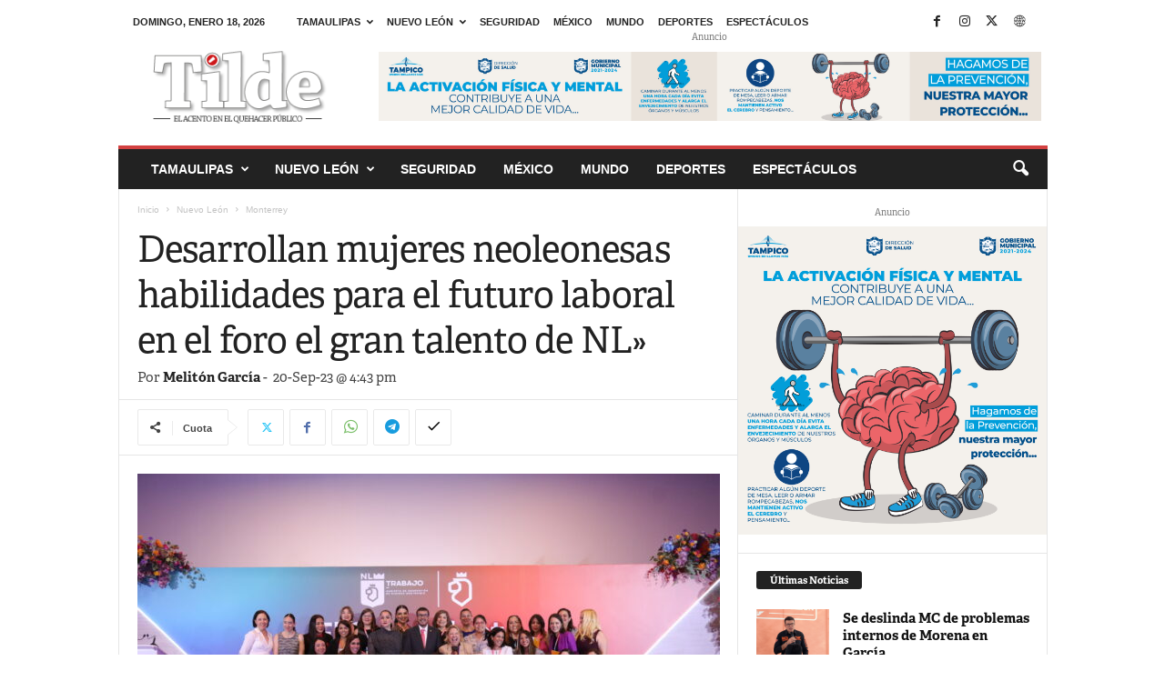

--- FILE ---
content_type: text/html; charset=UTF-8
request_url: https://tilde.mx/desarrollan-mujeres-neoleonesas-habilidades-para-el-futuro-laboral-en-el-foro-el-gran-talento-de-nl/
body_size: 22332
content:
<!doctype html >
<!--[if IE 8]>    <html class="ie8" lang="es"> <![endif]-->
<!--[if IE 9]>    <html class="ie9" lang="es"> <![endif]-->
<!--[if gt IE 8]><!--> <html lang="es"> <!--<![endif]-->
<head>
    
    <meta charset="UTF-8" />
    <meta name="viewport" content="width=device-width, initial-scale=1.0">
    <link rel="pingback" href="https://tilde.mx/xmlrpc.php" />
    <meta name='robots' content='index, follow, max-image-preview:large, max-snippet:-1, max-video-preview:-1' />
	<style>img:is([sizes="auto" i], [sizes^="auto," i]) { contain-intrinsic-size: 3000px 1500px }</style>
	<link rel="icon" type="image/png" href="https://tilde.mx/wp-content/uploads/2016/08/LOGO512PX-300x300.png">
	<!-- This site is optimized with the Yoast SEO plugin v26.7 - https://yoast.com/wordpress/plugins/seo/ -->
	<title>Desarrollan mujeres neoleonesas habilidades para el futuro laboral en el foro el gran talento de NL&quot; | Tílde</title>
	<link rel="canonical" href="https://tilde.mx/desarrollan-mujeres-neoleonesas-habilidades-para-el-futuro-laboral-en-el-foro-el-gran-talento-de-nl/" />
	<meta property="og:locale" content="es_ES" />
	<meta property="og:type" content="article" />
	<meta property="og:title" content="Desarrollan mujeres neoleonesas habilidades para el futuro laboral en el foro el gran talento de NL&quot; | Tílde" />
	<meta property="og:description" content=" «Con esto se busca impulsar la profesionalización de las mujeres, así como reforzar la creación de foros donde se visibilicen temas coyunturales para su desarrollo e implementación»  Monterrey, Nuevo León.- Con la finalidad de abordar las causas fundamentales de la equidad de género en el ámbito laboral, la Secretaria del Trabajo, a través de la  [&hellip;]" />
	<meta property="og:url" content="https://tilde.mx/desarrollan-mujeres-neoleonesas-habilidades-para-el-futuro-laboral-en-el-foro-el-gran-talento-de-nl/" />
	<meta property="og:site_name" content="Tílde" />
	<meta property="article:publisher" content="https://www.facebook.com/tilde.tamaulipas.mx/" />
	<meta property="article:published_time" content="2023-09-20T22:43:04+00:00" />
	<meta property="og:image" content="https://tilde.mx/wp-content/uploads/2023/09/IMG_1092-scaled.jpg" />
	<meta property="og:image:width" content="2560" />
	<meta property="og:image:height" content="1707" />
	<meta property="og:image:type" content="image/jpeg" />
	<meta name="author" content="Melitón García" />
	<meta name="twitter:card" content="summary_large_image" />
	<meta name="twitter:creator" content="@tildetamaulipas" />
	<meta name="twitter:site" content="@tildetamaulipas" />
	<meta name="twitter:label1" content="Escrito por" />
	<meta name="twitter:data1" content="Melitón García" />
	<meta name="twitter:label2" content="Tiempo de lectura" />
	<meta name="twitter:data2" content="3 minutos" />
	<script type="application/ld+json" class="yoast-schema-graph">{"@context":"https://schema.org","@graph":[{"@type":"Article","@id":"https://tilde.mx/desarrollan-mujeres-neoleonesas-habilidades-para-el-futuro-laboral-en-el-foro-el-gran-talento-de-nl/#article","isPartOf":{"@id":"https://tilde.mx/desarrollan-mujeres-neoleonesas-habilidades-para-el-futuro-laboral-en-el-foro-el-gran-talento-de-nl/"},"author":{"name":"Melitón García","@id":"https://tilde.mx/#/schema/person/175038c84ec0dbaf5c633cb29af83c61"},"headline":"Desarrollan mujeres neoleonesas habilidades para el futuro laboral en el foro el gran talento de NL»","datePublished":"2023-09-20T22:43:04+00:00","mainEntityOfPage":{"@id":"https://tilde.mx/desarrollan-mujeres-neoleonesas-habilidades-para-el-futuro-laboral-en-el-foro-el-gran-talento-de-nl/"},"wordCount":598,"image":{"@id":"https://tilde.mx/desarrollan-mujeres-neoleonesas-habilidades-para-el-futuro-laboral-en-el-foro-el-gran-talento-de-nl/#primaryimage"},"thumbnailUrl":"https://tilde.mx/wp-content/uploads/2023/09/IMG_1092-scaled.jpg","articleSection":["Monterrey","Nuevo León"],"inLanguage":"es"},{"@type":"WebPage","@id":"https://tilde.mx/desarrollan-mujeres-neoleonesas-habilidades-para-el-futuro-laboral-en-el-foro-el-gran-talento-de-nl/","url":"https://tilde.mx/desarrollan-mujeres-neoleonesas-habilidades-para-el-futuro-laboral-en-el-foro-el-gran-talento-de-nl/","name":"Desarrollan mujeres neoleonesas habilidades para el futuro laboral en el foro el gran talento de NL\" | Tílde","isPartOf":{"@id":"https://tilde.mx/#website"},"primaryImageOfPage":{"@id":"https://tilde.mx/desarrollan-mujeres-neoleonesas-habilidades-para-el-futuro-laboral-en-el-foro-el-gran-talento-de-nl/#primaryimage"},"image":{"@id":"https://tilde.mx/desarrollan-mujeres-neoleonesas-habilidades-para-el-futuro-laboral-en-el-foro-el-gran-talento-de-nl/#primaryimage"},"thumbnailUrl":"https://tilde.mx/wp-content/uploads/2023/09/IMG_1092-scaled.jpg","datePublished":"2023-09-20T22:43:04+00:00","author":{"@id":"https://tilde.mx/#/schema/person/175038c84ec0dbaf5c633cb29af83c61"},"breadcrumb":{"@id":"https://tilde.mx/desarrollan-mujeres-neoleonesas-habilidades-para-el-futuro-laboral-en-el-foro-el-gran-talento-de-nl/#breadcrumb"},"inLanguage":"es","potentialAction":[{"@type":"ReadAction","target":["https://tilde.mx/desarrollan-mujeres-neoleonesas-habilidades-para-el-futuro-laboral-en-el-foro-el-gran-talento-de-nl/"]}]},{"@type":"ImageObject","inLanguage":"es","@id":"https://tilde.mx/desarrollan-mujeres-neoleonesas-habilidades-para-el-futuro-laboral-en-el-foro-el-gran-talento-de-nl/#primaryimage","url":"https://tilde.mx/wp-content/uploads/2023/09/IMG_1092-scaled.jpg","contentUrl":"https://tilde.mx/wp-content/uploads/2023/09/IMG_1092-scaled.jpg","width":2560,"height":1707},{"@type":"BreadcrumbList","@id":"https://tilde.mx/desarrollan-mujeres-neoleonesas-habilidades-para-el-futuro-laboral-en-el-foro-el-gran-talento-de-nl/#breadcrumb","itemListElement":[{"@type":"ListItem","position":1,"name":"Portada","item":"https://tilde.mx/news/"},{"@type":"ListItem","position":2,"name":"Desarrollan mujeres neoleonesas habilidades para el futuro laboral en el foro el gran talento de NL»"}]},{"@type":"WebSite","@id":"https://tilde.mx/#website","url":"https://tilde.mx/","name":"Tílde","description":"El acento en el quehacer público","potentialAction":[{"@type":"SearchAction","target":{"@type":"EntryPoint","urlTemplate":"https://tilde.mx/?s={search_term_string}"},"query-input":{"@type":"PropertyValueSpecification","valueRequired":true,"valueName":"search_term_string"}}],"inLanguage":"es"},{"@type":"Person","@id":"https://tilde.mx/#/schema/person/175038c84ec0dbaf5c633cb29af83c61","name":"Melitón García","image":{"@type":"ImageObject","inLanguage":"es","@id":"https://tilde.mx/#/schema/person/image/","url":"https://secure.gravatar.com/avatar/9c947b758771861dfd989a2345b21868512dcae7fdeb46234086c2609c0202d6?s=96&d=mm&r=g","contentUrl":"https://secure.gravatar.com/avatar/9c947b758771861dfd989a2345b21868512dcae7fdeb46234086c2609c0202d6?s=96&d=mm&r=g","caption":"Melitón García"},"url":"https://tilde.mx/author/gera-trujillo83_/"}]}</script>
	<!-- / Yoast SEO plugin. -->


<link rel='dns-prefetch' href='//stats.wp.com' />
<link rel='dns-prefetch' href='//widgets.wp.com' />
<link rel='dns-prefetch' href='//s0.wp.com' />
<link rel='dns-prefetch' href='//0.gravatar.com' />
<link rel='dns-prefetch' href='//1.gravatar.com' />
<link rel='dns-prefetch' href='//2.gravatar.com' />
<link rel="alternate" type="application/rss+xml" title="Tílde &raquo; Feed" href="https://tilde.mx/feed/" />
<link rel="alternate" type="application/rss+xml" title="Tílde &raquo; Feed de los comentarios" href="https://tilde.mx/comments/feed/" />
<script type="text/javascript">
/* <![CDATA[ */
window._wpemojiSettings = {"baseUrl":"https:\/\/s.w.org\/images\/core\/emoji\/16.0.1\/72x72\/","ext":".png","svgUrl":"https:\/\/s.w.org\/images\/core\/emoji\/16.0.1\/svg\/","svgExt":".svg","source":{"concatemoji":"https:\/\/tilde.mx\/wp-includes\/js\/wp-emoji-release.min.js?ver=6.8.3"}};
/*! This file is auto-generated */
!function(s,n){var o,i,e;function c(e){try{var t={supportTests:e,timestamp:(new Date).valueOf()};sessionStorage.setItem(o,JSON.stringify(t))}catch(e){}}function p(e,t,n){e.clearRect(0,0,e.canvas.width,e.canvas.height),e.fillText(t,0,0);var t=new Uint32Array(e.getImageData(0,0,e.canvas.width,e.canvas.height).data),a=(e.clearRect(0,0,e.canvas.width,e.canvas.height),e.fillText(n,0,0),new Uint32Array(e.getImageData(0,0,e.canvas.width,e.canvas.height).data));return t.every(function(e,t){return e===a[t]})}function u(e,t){e.clearRect(0,0,e.canvas.width,e.canvas.height),e.fillText(t,0,0);for(var n=e.getImageData(16,16,1,1),a=0;a<n.data.length;a++)if(0!==n.data[a])return!1;return!0}function f(e,t,n,a){switch(t){case"flag":return n(e,"\ud83c\udff3\ufe0f\u200d\u26a7\ufe0f","\ud83c\udff3\ufe0f\u200b\u26a7\ufe0f")?!1:!n(e,"\ud83c\udde8\ud83c\uddf6","\ud83c\udde8\u200b\ud83c\uddf6")&&!n(e,"\ud83c\udff4\udb40\udc67\udb40\udc62\udb40\udc65\udb40\udc6e\udb40\udc67\udb40\udc7f","\ud83c\udff4\u200b\udb40\udc67\u200b\udb40\udc62\u200b\udb40\udc65\u200b\udb40\udc6e\u200b\udb40\udc67\u200b\udb40\udc7f");case"emoji":return!a(e,"\ud83e\udedf")}return!1}function g(e,t,n,a){var r="undefined"!=typeof WorkerGlobalScope&&self instanceof WorkerGlobalScope?new OffscreenCanvas(300,150):s.createElement("canvas"),o=r.getContext("2d",{willReadFrequently:!0}),i=(o.textBaseline="top",o.font="600 32px Arial",{});return e.forEach(function(e){i[e]=t(o,e,n,a)}),i}function t(e){var t=s.createElement("script");t.src=e,t.defer=!0,s.head.appendChild(t)}"undefined"!=typeof Promise&&(o="wpEmojiSettingsSupports",i=["flag","emoji"],n.supports={everything:!0,everythingExceptFlag:!0},e=new Promise(function(e){s.addEventListener("DOMContentLoaded",e,{once:!0})}),new Promise(function(t){var n=function(){try{var e=JSON.parse(sessionStorage.getItem(o));if("object"==typeof e&&"number"==typeof e.timestamp&&(new Date).valueOf()<e.timestamp+604800&&"object"==typeof e.supportTests)return e.supportTests}catch(e){}return null}();if(!n){if("undefined"!=typeof Worker&&"undefined"!=typeof OffscreenCanvas&&"undefined"!=typeof URL&&URL.createObjectURL&&"undefined"!=typeof Blob)try{var e="postMessage("+g.toString()+"("+[JSON.stringify(i),f.toString(),p.toString(),u.toString()].join(",")+"));",a=new Blob([e],{type:"text/javascript"}),r=new Worker(URL.createObjectURL(a),{name:"wpTestEmojiSupports"});return void(r.onmessage=function(e){c(n=e.data),r.terminate(),t(n)})}catch(e){}c(n=g(i,f,p,u))}t(n)}).then(function(e){for(var t in e)n.supports[t]=e[t],n.supports.everything=n.supports.everything&&n.supports[t],"flag"!==t&&(n.supports.everythingExceptFlag=n.supports.everythingExceptFlag&&n.supports[t]);n.supports.everythingExceptFlag=n.supports.everythingExceptFlag&&!n.supports.flag,n.DOMReady=!1,n.readyCallback=function(){n.DOMReady=!0}}).then(function(){return e}).then(function(){var e;n.supports.everything||(n.readyCallback(),(e=n.source||{}).concatemoji?t(e.concatemoji):e.wpemoji&&e.twemoji&&(t(e.twemoji),t(e.wpemoji)))}))}((window,document),window._wpemojiSettings);
/* ]]> */
</script>
<link rel='stylesheet' id='jetpack_related-posts-css' href='https://tilde.mx/wp-content/plugins/jetpack/modules/related-posts/related-posts.css?ver=20240116' type='text/css' media='all' />
<style id='wp-emoji-styles-inline-css' type='text/css'>

	img.wp-smiley, img.emoji {
		display: inline !important;
		border: none !important;
		box-shadow: none !important;
		height: 1em !important;
		width: 1em !important;
		margin: 0 0.07em !important;
		vertical-align: -0.1em !important;
		background: none !important;
		padding: 0 !important;
	}
</style>
<link rel='stylesheet' id='wp-block-library-css' href='https://tilde.mx/wp-includes/css/dist/block-library/style.min.css?ver=6.8.3' type='text/css' media='all' />
<style id='classic-theme-styles-inline-css' type='text/css'>
/*! This file is auto-generated */
.wp-block-button__link{color:#fff;background-color:#32373c;border-radius:9999px;box-shadow:none;text-decoration:none;padding:calc(.667em + 2px) calc(1.333em + 2px);font-size:1.125em}.wp-block-file__button{background:#32373c;color:#fff;text-decoration:none}
</style>
<link rel='stylesheet' id='mediaelement-css' href='https://tilde.mx/wp-includes/js/mediaelement/mediaelementplayer-legacy.min.css?ver=4.2.17' type='text/css' media='all' />
<link rel='stylesheet' id='wp-mediaelement-css' href='https://tilde.mx/wp-includes/js/mediaelement/wp-mediaelement.min.css?ver=6.8.3' type='text/css' media='all' />
<style id='jetpack-sharing-buttons-style-inline-css' type='text/css'>
.jetpack-sharing-buttons__services-list{display:flex;flex-direction:row;flex-wrap:wrap;gap:0;list-style-type:none;margin:5px;padding:0}.jetpack-sharing-buttons__services-list.has-small-icon-size{font-size:12px}.jetpack-sharing-buttons__services-list.has-normal-icon-size{font-size:16px}.jetpack-sharing-buttons__services-list.has-large-icon-size{font-size:24px}.jetpack-sharing-buttons__services-list.has-huge-icon-size{font-size:36px}@media print{.jetpack-sharing-buttons__services-list{display:none!important}}.editor-styles-wrapper .wp-block-jetpack-sharing-buttons{gap:0;padding-inline-start:0}ul.jetpack-sharing-buttons__services-list.has-background{padding:1.25em 2.375em}
</style>
<link rel='stylesheet' id='font-awesome-css' href='https://tilde.mx/wp-content/plugins/contact-widgets/assets/css/font-awesome.min.css?ver=4.7.0' type='text/css' media='all' />
<style id='global-styles-inline-css' type='text/css'>
:root{--wp--preset--aspect-ratio--square: 1;--wp--preset--aspect-ratio--4-3: 4/3;--wp--preset--aspect-ratio--3-4: 3/4;--wp--preset--aspect-ratio--3-2: 3/2;--wp--preset--aspect-ratio--2-3: 2/3;--wp--preset--aspect-ratio--16-9: 16/9;--wp--preset--aspect-ratio--9-16: 9/16;--wp--preset--color--black: #000000;--wp--preset--color--cyan-bluish-gray: #abb8c3;--wp--preset--color--white: #ffffff;--wp--preset--color--pale-pink: #f78da7;--wp--preset--color--vivid-red: #cf2e2e;--wp--preset--color--luminous-vivid-orange: #ff6900;--wp--preset--color--luminous-vivid-amber: #fcb900;--wp--preset--color--light-green-cyan: #7bdcb5;--wp--preset--color--vivid-green-cyan: #00d084;--wp--preset--color--pale-cyan-blue: #8ed1fc;--wp--preset--color--vivid-cyan-blue: #0693e3;--wp--preset--color--vivid-purple: #9b51e0;--wp--preset--gradient--vivid-cyan-blue-to-vivid-purple: linear-gradient(135deg,rgba(6,147,227,1) 0%,rgb(155,81,224) 100%);--wp--preset--gradient--light-green-cyan-to-vivid-green-cyan: linear-gradient(135deg,rgb(122,220,180) 0%,rgb(0,208,130) 100%);--wp--preset--gradient--luminous-vivid-amber-to-luminous-vivid-orange: linear-gradient(135deg,rgba(252,185,0,1) 0%,rgba(255,105,0,1) 100%);--wp--preset--gradient--luminous-vivid-orange-to-vivid-red: linear-gradient(135deg,rgba(255,105,0,1) 0%,rgb(207,46,46) 100%);--wp--preset--gradient--very-light-gray-to-cyan-bluish-gray: linear-gradient(135deg,rgb(238,238,238) 0%,rgb(169,184,195) 100%);--wp--preset--gradient--cool-to-warm-spectrum: linear-gradient(135deg,rgb(74,234,220) 0%,rgb(151,120,209) 20%,rgb(207,42,186) 40%,rgb(238,44,130) 60%,rgb(251,105,98) 80%,rgb(254,248,76) 100%);--wp--preset--gradient--blush-light-purple: linear-gradient(135deg,rgb(255,206,236) 0%,rgb(152,150,240) 100%);--wp--preset--gradient--blush-bordeaux: linear-gradient(135deg,rgb(254,205,165) 0%,rgb(254,45,45) 50%,rgb(107,0,62) 100%);--wp--preset--gradient--luminous-dusk: linear-gradient(135deg,rgb(255,203,112) 0%,rgb(199,81,192) 50%,rgb(65,88,208) 100%);--wp--preset--gradient--pale-ocean: linear-gradient(135deg,rgb(255,245,203) 0%,rgb(182,227,212) 50%,rgb(51,167,181) 100%);--wp--preset--gradient--electric-grass: linear-gradient(135deg,rgb(202,248,128) 0%,rgb(113,206,126) 100%);--wp--preset--gradient--midnight: linear-gradient(135deg,rgb(2,3,129) 0%,rgb(40,116,252) 100%);--wp--preset--font-size--small: 10px;--wp--preset--font-size--medium: 20px;--wp--preset--font-size--large: 30px;--wp--preset--font-size--x-large: 42px;--wp--preset--font-size--regular: 14px;--wp--preset--font-size--larger: 48px;--wp--preset--spacing--20: 0.44rem;--wp--preset--spacing--30: 0.67rem;--wp--preset--spacing--40: 1rem;--wp--preset--spacing--50: 1.5rem;--wp--preset--spacing--60: 2.25rem;--wp--preset--spacing--70: 3.38rem;--wp--preset--spacing--80: 5.06rem;--wp--preset--shadow--natural: 6px 6px 9px rgba(0, 0, 0, 0.2);--wp--preset--shadow--deep: 12px 12px 50px rgba(0, 0, 0, 0.4);--wp--preset--shadow--sharp: 6px 6px 0px rgba(0, 0, 0, 0.2);--wp--preset--shadow--outlined: 6px 6px 0px -3px rgba(255, 255, 255, 1), 6px 6px rgba(0, 0, 0, 1);--wp--preset--shadow--crisp: 6px 6px 0px rgba(0, 0, 0, 1);}:where(.is-layout-flex){gap: 0.5em;}:where(.is-layout-grid){gap: 0.5em;}body .is-layout-flex{display: flex;}.is-layout-flex{flex-wrap: wrap;align-items: center;}.is-layout-flex > :is(*, div){margin: 0;}body .is-layout-grid{display: grid;}.is-layout-grid > :is(*, div){margin: 0;}:where(.wp-block-columns.is-layout-flex){gap: 2em;}:where(.wp-block-columns.is-layout-grid){gap: 2em;}:where(.wp-block-post-template.is-layout-flex){gap: 1.25em;}:where(.wp-block-post-template.is-layout-grid){gap: 1.25em;}.has-black-color{color: var(--wp--preset--color--black) !important;}.has-cyan-bluish-gray-color{color: var(--wp--preset--color--cyan-bluish-gray) !important;}.has-white-color{color: var(--wp--preset--color--white) !important;}.has-pale-pink-color{color: var(--wp--preset--color--pale-pink) !important;}.has-vivid-red-color{color: var(--wp--preset--color--vivid-red) !important;}.has-luminous-vivid-orange-color{color: var(--wp--preset--color--luminous-vivid-orange) !important;}.has-luminous-vivid-amber-color{color: var(--wp--preset--color--luminous-vivid-amber) !important;}.has-light-green-cyan-color{color: var(--wp--preset--color--light-green-cyan) !important;}.has-vivid-green-cyan-color{color: var(--wp--preset--color--vivid-green-cyan) !important;}.has-pale-cyan-blue-color{color: var(--wp--preset--color--pale-cyan-blue) !important;}.has-vivid-cyan-blue-color{color: var(--wp--preset--color--vivid-cyan-blue) !important;}.has-vivid-purple-color{color: var(--wp--preset--color--vivid-purple) !important;}.has-black-background-color{background-color: var(--wp--preset--color--black) !important;}.has-cyan-bluish-gray-background-color{background-color: var(--wp--preset--color--cyan-bluish-gray) !important;}.has-white-background-color{background-color: var(--wp--preset--color--white) !important;}.has-pale-pink-background-color{background-color: var(--wp--preset--color--pale-pink) !important;}.has-vivid-red-background-color{background-color: var(--wp--preset--color--vivid-red) !important;}.has-luminous-vivid-orange-background-color{background-color: var(--wp--preset--color--luminous-vivid-orange) !important;}.has-luminous-vivid-amber-background-color{background-color: var(--wp--preset--color--luminous-vivid-amber) !important;}.has-light-green-cyan-background-color{background-color: var(--wp--preset--color--light-green-cyan) !important;}.has-vivid-green-cyan-background-color{background-color: var(--wp--preset--color--vivid-green-cyan) !important;}.has-pale-cyan-blue-background-color{background-color: var(--wp--preset--color--pale-cyan-blue) !important;}.has-vivid-cyan-blue-background-color{background-color: var(--wp--preset--color--vivid-cyan-blue) !important;}.has-vivid-purple-background-color{background-color: var(--wp--preset--color--vivid-purple) !important;}.has-black-border-color{border-color: var(--wp--preset--color--black) !important;}.has-cyan-bluish-gray-border-color{border-color: var(--wp--preset--color--cyan-bluish-gray) !important;}.has-white-border-color{border-color: var(--wp--preset--color--white) !important;}.has-pale-pink-border-color{border-color: var(--wp--preset--color--pale-pink) !important;}.has-vivid-red-border-color{border-color: var(--wp--preset--color--vivid-red) !important;}.has-luminous-vivid-orange-border-color{border-color: var(--wp--preset--color--luminous-vivid-orange) !important;}.has-luminous-vivid-amber-border-color{border-color: var(--wp--preset--color--luminous-vivid-amber) !important;}.has-light-green-cyan-border-color{border-color: var(--wp--preset--color--light-green-cyan) !important;}.has-vivid-green-cyan-border-color{border-color: var(--wp--preset--color--vivid-green-cyan) !important;}.has-pale-cyan-blue-border-color{border-color: var(--wp--preset--color--pale-cyan-blue) !important;}.has-vivid-cyan-blue-border-color{border-color: var(--wp--preset--color--vivid-cyan-blue) !important;}.has-vivid-purple-border-color{border-color: var(--wp--preset--color--vivid-purple) !important;}.has-vivid-cyan-blue-to-vivid-purple-gradient-background{background: var(--wp--preset--gradient--vivid-cyan-blue-to-vivid-purple) !important;}.has-light-green-cyan-to-vivid-green-cyan-gradient-background{background: var(--wp--preset--gradient--light-green-cyan-to-vivid-green-cyan) !important;}.has-luminous-vivid-amber-to-luminous-vivid-orange-gradient-background{background: var(--wp--preset--gradient--luminous-vivid-amber-to-luminous-vivid-orange) !important;}.has-luminous-vivid-orange-to-vivid-red-gradient-background{background: var(--wp--preset--gradient--luminous-vivid-orange-to-vivid-red) !important;}.has-very-light-gray-to-cyan-bluish-gray-gradient-background{background: var(--wp--preset--gradient--very-light-gray-to-cyan-bluish-gray) !important;}.has-cool-to-warm-spectrum-gradient-background{background: var(--wp--preset--gradient--cool-to-warm-spectrum) !important;}.has-blush-light-purple-gradient-background{background: var(--wp--preset--gradient--blush-light-purple) !important;}.has-blush-bordeaux-gradient-background{background: var(--wp--preset--gradient--blush-bordeaux) !important;}.has-luminous-dusk-gradient-background{background: var(--wp--preset--gradient--luminous-dusk) !important;}.has-pale-ocean-gradient-background{background: var(--wp--preset--gradient--pale-ocean) !important;}.has-electric-grass-gradient-background{background: var(--wp--preset--gradient--electric-grass) !important;}.has-midnight-gradient-background{background: var(--wp--preset--gradient--midnight) !important;}.has-small-font-size{font-size: var(--wp--preset--font-size--small) !important;}.has-medium-font-size{font-size: var(--wp--preset--font-size--medium) !important;}.has-large-font-size{font-size: var(--wp--preset--font-size--large) !important;}.has-x-large-font-size{font-size: var(--wp--preset--font-size--x-large) !important;}
:where(.wp-block-post-template.is-layout-flex){gap: 1.25em;}:where(.wp-block-post-template.is-layout-grid){gap: 1.25em;}
:where(.wp-block-columns.is-layout-flex){gap: 2em;}:where(.wp-block-columns.is-layout-grid){gap: 2em;}
:root :where(.wp-block-pullquote){font-size: 1.5em;line-height: 1.6;}
</style>
<link rel='stylesheet' id='wp-components-css' href='https://tilde.mx/wp-includes/css/dist/components/style.min.css?ver=6.8.3' type='text/css' media='all' />
<link rel='stylesheet' id='godaddy-styles-css' href='https://tilde.mx/wp-content/mu-plugins/vendor/wpex/godaddy-launch/includes/Dependencies/GoDaddy/Styles/build/latest.css?ver=2.0.2' type='text/css' media='all' />
<link rel='stylesheet' id='url-shortify-css' href='https://tilde.mx/wp-content/plugins/url-shortify/lite/dist/styles/url-shortify.css?ver=1.11.4' type='text/css' media='all' />
<link rel='stylesheet' id='jetpack_likes-css' href='https://tilde.mx/wp-content/plugins/jetpack/modules/likes/style.css?ver=15.4' type='text/css' media='all' />
<link rel='stylesheet' id='td-theme-css' href='https://tilde.mx/wp-content/themes/Newsmag/style.css?ver=5.4.3' type='text/css' media='all' />
<style id='td-theme-inline-css' type='text/css'>
    
        /* custom css - generated by TagDiv Composer */
        @media (max-width: 767px) {
            .td-header-desktop-wrap {
                display: none;
            }
        }
        @media (min-width: 767px) {
            .td-header-mobile-wrap {
                display: none;
            }
        }
    
	
</style>
<link rel='stylesheet' id='td-legacy-framework-front-style-css' href='https://tilde.mx/wp-content/plugins/td-composer/legacy/Newsmag/assets/css/td_legacy_main.css?ver=e5fcc38395b0030bac3ad179898970d6' type='text/css' media='all' />
<link rel='stylesheet' id='sharedaddy-css' href='https://tilde.mx/wp-content/plugins/jetpack/modules/sharedaddy/sharing.css?ver=15.4' type='text/css' media='all' />
<link rel='stylesheet' id='social-logos-css' href='https://tilde.mx/wp-content/plugins/jetpack/_inc/social-logos/social-logos.min.css?ver=15.4' type='text/css' media='all' />
<script type="text/javascript" id="jetpack_related-posts-js-extra">
/* <![CDATA[ */
var related_posts_js_options = {"post_heading":"h4"};
/* ]]> */
</script>
<script type="text/javascript" src="https://tilde.mx/wp-content/plugins/jetpack/_inc/build/related-posts/related-posts.min.js?ver=20240116" id="jetpack_related-posts-js"></script>
<script type="text/javascript" src="https://tilde.mx/wp-includes/js/jquery/jquery.min.js?ver=3.7.1" id="jquery-core-js"></script>
<script type="text/javascript" src="https://tilde.mx/wp-includes/js/jquery/jquery-migrate.min.js?ver=3.4.1" id="jquery-migrate-js"></script>
<script type="text/javascript" id="url-shortify-js-extra">
/* <![CDATA[ */
var usParams = {"ajaxurl":"https:\/\/tilde.mx\/wp-admin\/admin-ajax.php"};
/* ]]> */
</script>
<script type="text/javascript" src="https://tilde.mx/wp-content/plugins/url-shortify/lite/dist/scripts/url-shortify.js?ver=1.11.4" id="url-shortify-js"></script>
<link rel="https://api.w.org/" href="https://tilde.mx/wp-json/" /><link rel="alternate" title="JSON" type="application/json" href="https://tilde.mx/wp-json/wp/v2/posts/37076" /><link rel="EditURI" type="application/rsd+xml" title="RSD" href="https://tilde.mx/xmlrpc.php?rsd" />
<meta name="generator" content="WordPress 6.8.3" />
<link rel='shortlink' href='https://tilde.mx/xg04' />
<link rel="alternate" title="oEmbed (JSON)" type="application/json+oembed" href="https://tilde.mx/wp-json/oembed/1.0/embed?url=https%3A%2F%2Ftilde.mx%2Fdesarrollan-mujeres-neoleonesas-habilidades-para-el-futuro-laboral-en-el-foro-el-gran-talento-de-nl%2F" />
<link rel="alternate" title="oEmbed (XML)" type="text/xml+oembed" href="https://tilde.mx/wp-json/oembed/1.0/embed?url=https%3A%2F%2Ftilde.mx%2Fdesarrollan-mujeres-neoleonesas-habilidades-para-el-futuro-laboral-en-el-foro-el-gran-talento-de-nl%2F&#038;format=xml" />
		<meta property="fb:pages" content="107940844069194" />
					<meta property="ia:markup_url" content="https://tilde.mx/desarrollan-mujeres-neoleonesas-habilidades-para-el-futuro-laboral-en-el-foro-el-gran-talento-de-nl/?ia_markup=1" />
				<style>img#wpstats{display:none}</style>
		
<!-- JS generated by theme -->

<script type="text/javascript" id="td-generated-header-js">
    
    

	    var tdBlocksArray = []; //here we store all the items for the current page

	    // td_block class - each ajax block uses a object of this class for requests
	    function tdBlock() {
		    this.id = '';
		    this.block_type = 1; //block type id (1-234 etc)
		    this.atts = '';
		    this.td_column_number = '';
		    this.td_current_page = 1; //
		    this.post_count = 0; //from wp
		    this.found_posts = 0; //from wp
		    this.max_num_pages = 0; //from wp
		    this.td_filter_value = ''; //current live filter value
		    this.is_ajax_running = false;
		    this.td_user_action = ''; // load more or infinite loader (used by the animation)
		    this.header_color = '';
		    this.ajax_pagination_infinite_stop = ''; //show load more at page x
	    }

        // td_js_generator - mini detector
        ( function () {
            var htmlTag = document.getElementsByTagName("html")[0];

	        if ( navigator.userAgent.indexOf("MSIE 10.0") > -1 ) {
                htmlTag.className += ' ie10';
            }

            if ( !!navigator.userAgent.match(/Trident.*rv\:11\./) ) {
                htmlTag.className += ' ie11';
            }

	        if ( navigator.userAgent.indexOf("Edge") > -1 ) {
                htmlTag.className += ' ieEdge';
            }

            if ( /(iPad|iPhone|iPod)/g.test(navigator.userAgent) ) {
                htmlTag.className += ' td-md-is-ios';
            }

            var user_agent = navigator.userAgent.toLowerCase();
            if ( user_agent.indexOf("android") > -1 ) {
                htmlTag.className += ' td-md-is-android';
            }

            if ( -1 !== navigator.userAgent.indexOf('Mac OS X')  ) {
                htmlTag.className += ' td-md-is-os-x';
            }

            if ( /chrom(e|ium)/.test(navigator.userAgent.toLowerCase()) ) {
               htmlTag.className += ' td-md-is-chrome';
            }

            if ( -1 !== navigator.userAgent.indexOf('Firefox') ) {
                htmlTag.className += ' td-md-is-firefox';
            }

            if ( -1 !== navigator.userAgent.indexOf('Safari') && -1 === navigator.userAgent.indexOf('Chrome') ) {
                htmlTag.className += ' td-md-is-safari';
            }

            if( -1 !== navigator.userAgent.indexOf('IEMobile') ){
                htmlTag.className += ' td-md-is-iemobile';
            }

        })();

        var tdLocalCache = {};

        ( function () {
            "use strict";

            tdLocalCache = {
                data: {},
                remove: function (resource_id) {
                    delete tdLocalCache.data[resource_id];
                },
                exist: function (resource_id) {
                    return tdLocalCache.data.hasOwnProperty(resource_id) && tdLocalCache.data[resource_id] !== null;
                },
                get: function (resource_id) {
                    return tdLocalCache.data[resource_id];
                },
                set: function (resource_id, cachedData) {
                    tdLocalCache.remove(resource_id);
                    tdLocalCache.data[resource_id] = cachedData;
                }
            };
        })();

    
    
var td_viewport_interval_list=[{"limitBottom":767,"sidebarWidth":251},{"limitBottom":1023,"sidebarWidth":339}];
var td_animation_stack_effect="type0";
var tds_animation_stack=true;
var td_animation_stack_specific_selectors=".entry-thumb, img, .td-lazy-img";
var td_animation_stack_general_selectors=".td-animation-stack img, .td-animation-stack .entry-thumb, .post img, .td-animation-stack .td-lazy-img";
var tds_general_modal_image="yes";
var tdc_is_installed="yes";
var td_ajax_url="https:\/\/tilde.mx\/wp-admin\/admin-ajax.php?td_theme_name=Newsmag&v=5.4.3";
var td_get_template_directory_uri="https:\/\/tilde.mx\/wp-content\/plugins\/td-composer\/legacy\/common";
var tds_snap_menu="smart_snap_always";
var tds_logo_on_sticky="show";
var tds_header_style="";
var td_please_wait="Por favor espera...";
var td_email_user_pass_incorrect="Usuario o contrase\u00f1a incorrecta!";
var td_email_user_incorrect="Correo electr\u00f3nico o nombre de usuario incorrecto!";
var td_email_incorrect="Email incorrecto!";
var td_user_incorrect="Username incorrect!";
var td_email_user_empty="Email or username empty!";
var td_pass_empty="Pass empty!";
var td_pass_pattern_incorrect="Invalid Pass Pattern!";
var td_retype_pass_incorrect="Retyped Pass incorrect!";
var tds_more_articles_on_post_enable="";
var tds_more_articles_on_post_time_to_wait="";
var tds_more_articles_on_post_pages_distance_from_top=0;
var tds_captcha="";
var tds_theme_color_site_wide="#d34141";
var tds_smart_sidebar="enabled";
var tdThemeName="Newsmag";
var tdThemeNameWl="Newsmag";
var td_magnific_popup_translation_tPrev="Anterior (tecla de flecha izquierda)";
var td_magnific_popup_translation_tNext="Siguiente (tecla de flecha derecha)";
var td_magnific_popup_translation_tCounter="%curr% de %total%";
var td_magnific_popup_translation_ajax_tError="El contenido de %url% no pudo cargarse.";
var td_magnific_popup_translation_image_tError="La imagen #%curr% no pudo cargarse.";
var tdBlockNonce="540df8045b";
var tdMobileMenu="enabled";
var tdMobileSearch="enabled";
var tdDateNamesI18n={"month_names":["enero","febrero","marzo","abril","mayo","junio","julio","agosto","septiembre","octubre","noviembre","diciembre"],"month_names_short":["Ene","Feb","Mar","Abr","May","Jun","Jul","Ago","Sep","Oct","Nov","Dic"],"day_names":["domingo","lunes","martes","mi\u00e9rcoles","jueves","viernes","s\u00e1bado"],"day_names_short":["Dom","Lun","Mar","Mi\u00e9","Jue","Vie","S\u00e1b"]};
var td_deploy_mode="deploy";
var td_ad_background_click_link="";
var td_ad_background_click_target="";
</script>


<!-- Header style compiled by theme -->

<style>
/* custom css - generated by TagDiv Composer */
    

                                    @font-face {
                                      font-family: "Gotham-Black";
                                      src: local("Gotham-Black"), url("https://tilde.mx/wp-content/uploads/2024/06/Gotham-Black.woff") format("woff");
                                      font-display: swap;
                                    }
                                
.td-module-exclusive .td-module-title a:before {
        content: 'EXCLUSIVO';
    }
    
    .td-header-border:before,
    .td-trending-now-title,
    .td_block_mega_menu .td_mega_menu_sub_cats .cur-sub-cat,
    .td-post-category:hover,
    .td-header-style-2 .td-header-sp-logo,
    .td-next-prev-wrap a:hover i,
    .page-nav .current,
    .widget_calendar tfoot a:hover,
    .td-footer-container .widget_search .wpb_button:hover,
    .td-scroll-up-visible,
    .dropcap,
    .td-category a,
    input[type="submit"]:hover,
    .td-post-small-box a:hover,
    .td-404-sub-sub-title a:hover,
    .td-rating-bar-wrap div,
    .td_top_authors .td-active .td-author-post-count,
    .td_top_authors .td-active .td-author-comments-count,
    .td_smart_list_3 .td-sml3-top-controls i:hover,
    .td_smart_list_3 .td-sml3-bottom-controls i:hover,
    .td_wrapper_video_playlist .td_video_controls_playlist_wrapper,
    .td-read-more a:hover,
    .td-login-wrap .btn,
    .td_display_err,
    .td-header-style-6 .td-top-menu-full,
    #bbpress-forums button:hover,
    #bbpress-forums .bbp-pagination .current,
    .bbp_widget_login .button:hover,
    .header-search-wrap .td-drop-down-search .btn:hover,
    .td-post-text-content .more-link-wrap:hover a,
    #buddypress div.item-list-tabs ul li > a span,
    #buddypress div.item-list-tabs ul li > a:hover span,
    #buddypress input[type=submit]:hover,
    #buddypress a.button:hover span,
    #buddypress div.item-list-tabs ul li.selected a span,
    #buddypress div.item-list-tabs ul li.current a span,
    #buddypress input[type=submit]:focus,
    .td-grid-style-3 .td-big-grid-post .td-module-thumb a:last-child:before,
    .td-grid-style-4 .td-big-grid-post .td-module-thumb a:last-child:before,
    .td-grid-style-5 .td-big-grid-post .td-module-thumb:after,
    .td_category_template_2 .td-category-siblings .td-category a:hover,
    .td-weather-week:before,
    .td-weather-information:before,
     .td_3D_btn,
    .td_shadow_btn,
    .td_default_btn,
    .td_square_btn, 
    .td_outlined_btn:hover {
        background-color: #d34141;
    }

    @media (max-width: 767px) {
        .td-category a.td-current-sub-category {
            background-color: #d34141;
        }
    }

    .woocommerce .onsale,
    .woocommerce .woocommerce a.button:hover,
    .woocommerce-page .woocommerce .button:hover,
    .single-product .product .summary .cart .button:hover,
    .woocommerce .woocommerce .product a.button:hover,
    .woocommerce .product a.button:hover,
    .woocommerce .product #respond input#submit:hover,
    .woocommerce .checkout input#place_order:hover,
    .woocommerce .woocommerce.widget .button:hover,
    .woocommerce .woocommerce-message .button:hover,
    .woocommerce .woocommerce-error .button:hover,
    .woocommerce .woocommerce-info .button:hover,
    .woocommerce.widget .ui-slider .ui-slider-handle,
    .vc_btn-black:hover,
	.wpb_btn-black:hover,
	.item-list-tabs .feed:hover a,
	.td-smart-list-button:hover {
    	background-color: #d34141;
    }

    .td-header-sp-top-menu .top-header-menu > .current-menu-item > a,
    .td-header-sp-top-menu .top-header-menu > .current-menu-ancestor > a,
    .td-header-sp-top-menu .top-header-menu > .current-category-ancestor > a,
    .td-header-sp-top-menu .top-header-menu > li > a:hover,
    .td-header-sp-top-menu .top-header-menu > .sfHover > a,
    .top-header-menu ul .current-menu-item > a,
    .top-header-menu ul .current-menu-ancestor > a,
    .top-header-menu ul .current-category-ancestor > a,
    .top-header-menu ul li > a:hover,
    .top-header-menu ul .sfHover > a,
    .sf-menu ul .td-menu-item > a:hover,
    .sf-menu ul .sfHover > a,
    .sf-menu ul .current-menu-ancestor > a,
    .sf-menu ul .current-category-ancestor > a,
    .sf-menu ul .current-menu-item > a,
    .td_module_wrap:hover .entry-title a,
    .td_mod_mega_menu:hover .entry-title a,
    .footer-email-wrap a,
    .widget a:hover,
    .td-footer-container .widget_calendar #today,
    .td-category-pulldown-filter a.td-pulldown-category-filter-link:hover,
    .td-load-more-wrap a:hover,
    .td-post-next-prev-content a:hover,
    .td-author-name a:hover,
    .td-author-url a:hover,
    .td_mod_related_posts:hover .entry-title a,
    .td-search-query,
    .header-search-wrap .td-drop-down-search .result-msg a:hover,
    .td_top_authors .td-active .td-authors-name a,
    .post blockquote p,
    .td-post-content blockquote p,
    .page blockquote p,
    .comment-list cite a:hover,
    .comment-list cite:hover,
    .comment-list .comment-reply-link:hover,
    a,
    .white-menu #td-header-menu .sf-menu > li > a:hover,
    .white-menu #td-header-menu .sf-menu > .current-menu-ancestor > a,
    .white-menu #td-header-menu .sf-menu > .current-menu-item > a,
    .td_quote_on_blocks,
    #bbpress-forums .bbp-forum-freshness a:hover,
    #bbpress-forums .bbp-topic-freshness a:hover,
    #bbpress-forums .bbp-forums-list li a:hover,
    #bbpress-forums .bbp-forum-title:hover,
    #bbpress-forums .bbp-topic-permalink:hover,
    #bbpress-forums .bbp-topic-started-by a:hover,
    #bbpress-forums .bbp-topic-started-in a:hover,
    #bbpress-forums .bbp-body .super-sticky li.bbp-topic-title .bbp-topic-permalink,
    #bbpress-forums .bbp-body .sticky li.bbp-topic-title .bbp-topic-permalink,
    #bbpress-forums #subscription-toggle a:hover,
    #bbpress-forums #favorite-toggle a:hover,
    .woocommerce-account .woocommerce-MyAccount-navigation a:hover,
    .widget_display_replies .bbp-author-name,
    .widget_display_topics .bbp-author-name,
    .archive .widget_archive .current,
    .archive .widget_archive .current a,
    .td-subcategory-header .td-category-siblings .td-subcat-dropdown a.td-current-sub-category,
    .td-subcategory-header .td-category-siblings .td-subcat-dropdown a:hover,
    .td-pulldown-filter-display-option:hover,
    .td-pulldown-filter-display-option .td-pulldown-filter-link:hover,
    .td_normal_slide .td-wrapper-pulldown-filter .td-pulldown-filter-list a:hover,
    #buddypress ul.item-list li div.item-title a:hover,
    .td_block_13 .td-pulldown-filter-list a:hover,
    .td_smart_list_8 .td-smart-list-dropdown-wrap .td-smart-list-button:hover,
    .td_smart_list_8 .td-smart-list-dropdown-wrap .td-smart-list-button:hover i,
    .td-sub-footer-container a:hover,
    .td-instagram-user a,
    .td_outlined_btn,
    body .td_block_list_menu li.current-menu-item > a,
    body .td_block_list_menu li.current-menu-ancestor > a,
    body .td_block_list_menu li.current-category-ancestor > a{
        color: #d34141;
    }

    .td-mega-menu .wpb_content_element li a:hover,
    .td_login_tab_focus {
        color: #d34141 !important;
    }

    .td-next-prev-wrap a:hover i,
    .page-nav .current,
    .widget_tag_cloud a:hover,
    .post .td_quote_box,
    .page .td_quote_box,
    .td-login-panel-title,
    #bbpress-forums .bbp-pagination .current,
    .td_category_template_2 .td-category-siblings .td-category a:hover,
    .page-template-page-pagebuilder-latest .td-instagram-user,
     .td_outlined_btn {
        border-color: #d34141;
    }

    .td_wrapper_video_playlist .td_video_currently_playing:after,
    .item-list-tabs .feed:hover {
        border-color: #d34141 !important;
    }


    
    .td-pb-row [class*="td-pb-span"],
    .td-pb-border-top,
    .page-template-page-title-sidebar-php .td-page-content > .wpb_row:first-child,
    .td-post-sharing,
    .td-post-content,
    .td-post-next-prev,
    .author-box-wrap,
    .td-comments-title-wrap,
    .comment-list,
    .comment-respond,
    .td-post-template-5 header,
    .td-container,
    .wpb_content_element,
    .wpb_column,
    .wpb_row,
    .white-menu .td-header-container .td-header-main-menu,
    .td-post-template-1 .td-post-content,
    .td-post-template-4 .td-post-sharing-top,
    .td-header-style-6 .td-header-header .td-make-full,
    #disqus_thread,
    .page-template-page-pagebuilder-title-php .td-page-content > .wpb_row:first-child,
    .td-footer-container:before {
        border-color: #e6e6e6;
    }
    .td-top-border {
        border-color: #e6e6e6 !important;
    }
    .td-container-border:after,
    .td-next-prev-separator,
    .td-container .td-pb-row .wpb_column:before,
    .td-container-border:before,
    .td-main-content:before,
    .td-main-sidebar:before,
    .td-pb-row .td-pb-span4:nth-of-type(3):after,
    .td-pb-row .td-pb-span4:nth-last-of-type(3):after {
    	background-color: #e6e6e6;
    }
    @media (max-width: 767px) {
    	.white-menu .td-header-main-menu {
      		border-color: #e6e6e6;
      	}
    }



    
    @media (max-width: 767px) {
        body .td-header-wrap .td-header-main-menu {
            background-color: #383838;
        }
    }

    
    .td-menu-background:before,
    .td-search-background:before {
        background: rgba(0,0,0,0.5);
        background: -moz-linear-gradient(top, rgba(0,0,0,0.5) 0%, rgba(0,0,0,0.6) 100%);
        background: -webkit-gradient(left top, left bottom, color-stop(0%, rgba(0,0,0,0.5)), color-stop(100%, rgba(0,0,0,0.6)));
        background: -webkit-linear-gradient(top, rgba(0,0,0,0.5) 0%, rgba(0,0,0,0.6) 100%);
        background: -o-linear-gradient(top, rgba(0,0,0,0.5) 0%, @mobileu_gradient_two_mob 100%);
        background: -ms-linear-gradient(top, rgba(0,0,0,0.5) 0%, rgba(0,0,0,0.6) 100%);
        background: linear-gradient(to bottom, rgba(0,0,0,0.5) 0%, rgba(0,0,0,0.6) 100%);
        filter: progid:DXImageTransform.Microsoft.gradient( startColorstr='rgba(0,0,0,0.5)', endColorstr='rgba(0,0,0,0.6)', GradientType=0 );
    }

    
    .white-popup-block:before {
        background-image: url('https://tilde.mx/wp-content/uploads/2022/03/p4.jpg');
    }

    
	#td-mobile-nav,
	#td-mobile-nav .wpb_button,
	.td-search-wrap-mob {
		font-family:adelle;
	
	}

	
    .td-mobile-content .td-mobile-main-menu > li > a {
        font-family:adelle;
	
    }

	
    .td-mobile-content .sub-menu a {
        font-family:adelle;
	
    }

	
	.td_module_wrap .entry-title,
	.td-theme-slider .td-module-title,
	.page .td-post-template-6 .td-post-header h1 {
		font-family:adelle;
	
	}

	
    .block-title > span,
    .block-title > a,
    .widgettitle,
    .td-trending-now-title,
    .wpb_tabs li a,
    .vc_tta-container .vc_tta-color-grey.vc_tta-tabs-position-top.vc_tta-style-classic .vc_tta-tabs-container .vc_tta-tab > a,
    .td-related-title .td-related-left,
    .td-related-title .td-related-right,
    .category .entry-title span,
    .td-author-counters span,
    .woocommerce-tabs h2,
    .woocommerce .product .products h2:not(.woocommerce-loop-product__title) {
        font-family:adelle;
	
    }
    
    .td-module-meta-info .td-post-author-name a,
    .td_module_wrap .td-post-author-name a {
        font-family:adelle;
	
    }
    
    .td-module-meta-info .td-post-date .entry-date,
    .td_module_wrap .td-post-date .entry-date {
        font-family:adelle;
	
    }
    
    .td-module-meta-info .td-module-comments a,
    .td_module_wrap .td-module-comments a {
        font-family:adelle;
	
    }
    
    .td-big-grid-meta .td-post-category,
    .td_module_wrap .td-post-category,
    .td-module-image .td-post-category {
        font-family:adelle;
	
    }
    
    .td-pulldown-filter-display-option,
    a.td-pulldown-filter-link,
    .td-category-pulldown-filter a.td-pulldown-category-filter-link {
        font-family:adelle;
	
    }
    
    .td-excerpt,
    .td-module-excerpt {
        font-family:adelle;
	
    }
    
    .td-module-exclusive .td-module-title a::before {
        font-family:adelle;
	
    }


    
    .td-big-grid-post .entry-title {
        font-family:adelle;
	
    }
    
	.post header .entry-title {
		font-family:adelle;
	
	}

	
    .td-post-template-default header .entry-title {
        font-size:40px;
	line-height:50px;
	
    }
    
    .td-post-content p,
    .td-post-content {
        font-family:adelle;
	font-size:18px;
	
    }
    
    .post blockquote p,
    .page blockquote p,
    .td-post-text-content blockquote p {
        font-family:adelle;
	font-size:15px;
	
    }
    
    .post .td_quote_box p,
    .page .td_quote_box p {
        font-family:adelle;
	font-size:20px;
	
    }
    
    .post .td_pull_quote p,
    .page .td_pull_quote p {
        font-family:adelle;
	
    }
    
    .td-post-content li {
        font-family:adelle;
	
    }
    
    .td-post-content h1 {
        font-family:adelle;
	
    }
    
    .td-post-content h2 {
        font-family:adelle;
	
    }
    
    .td-post-content h3 {
        font-family:adelle;
	
    }
    
    .td-post-content h4 {
        font-family:adelle;
	
    }
    
    .td-post-content h5 {
        font-family:adelle;
	
    }
    
    .td-post-content h6 {
        font-family:adelle;
	
    }





    
    .post .td-category a {
        font-family:adelle;
	
    }
    
    .post header .td-post-author-name,
    .post header .td-post-author-name a {
        font-family:adelle;
	font-size:15px;
	
    }
    
    .post header .td-post-date .entry-date {
        font-family:adelle;
	font-size:15px;
	
    }
    
    .post header .td-post-views span,
    .post header .td-post-comments {
        font-family:adelle;
	
    }
    
    .post .td-post-source-tags a,
    .post .td-post-source-tags span {
        font-family:adelle;
	
    }
    
    .post .td-post-next-prev-content span {
        font-family:adelle;
	
    }
    
    .post .td-post-next-prev-content a {
        font-family:adelle;
	
    }
    
    .post .author-box-wrap .td-author-name a {
        font-family:adelle;
	
    }
    
    .post .author-box-wrap .td-author-url a {
        font-family:adelle;
	
    }
    
    .post .author-box-wrap .td-author-description {
        font-family:adelle;
	
    }
    
    .td_block_related_posts .entry-title {
        font-family:adelle;
	font-size:12px;
	
    }
    
    .post .td-post-share-title,
    .td-comments-title-wrap h4,
    .comment-reply-title {
        font-family:adelle;
	
    }
    
	.wp-caption-text,
	.wp-caption-dd {
		font-family:adelle;
	
	}
    
    .td-post-template-default .td-post-sub-title,
    .td-post-template-1 .td-post-sub-title,
    .td-post-template-5 .td-post-sub-title,
    .td-post-template-7 .td-post-sub-title,
    .td-post-template-8 .td-post-sub-title {
        font-family:adelle;
	font-size:17px;
	
    }
    
    .td-post-template-2 .td-post-sub-title,
    .td-post-template-3 .td-post-sub-title,
    .td-post-template-4 .td-post-sub-title,
    .td-post-template-6 .td-post-sub-title {
        font-family:adelle;
	font-size:17px;
	
    }








	
    .td-page-header h1,
    .woocommerce-page .page-title {
    	font-family:adelle;
	
    }
    
    .td-page-content p,
    .td-page-content li,
    .td-page-content .td_block_text_with_title,
    .woocommerce-page .page-description > p,
    .wpb_text_column p {
    	font-family:adelle;
	
    }
    
    .td-page-content h1,
    .wpb_text_column h1 {
    	font-family:adelle;
	
    }
    
    .td-page-content h2,
    .wpb_text_column h2 {
    	font-family:adelle;
	
    }
    
    .td-page-content h3,
    .wpb_text_column h3 {
    	font-family:adelle;
	
    }
    
    .td-page-content h4,
    .wpb_text_column h4 {
    	font-family:adelle;
	
    }
    
    .td-page-content h5,
    .wpb_text_column h5 {
    	font-family:adelle;
	
    }
    
    .td-page-content h6,
    .wpb_text_column h6 {
    	font-family:adelle;
	
    }



    
    body, p {
    	font-family:adelle;
	
    }



    
    .td-footer-container::before {
        background-image: url('https://tilde.mx/wp-content/uploads/2022/04/aguila-300x111.jpg');
    }

    
    .td-footer-container::before {
        background-size: cover;
    }

    
    .td-footer-container::before {
        opacity: 0.1;
    }
</style>




<script type="application/ld+json">
    {
        "@context": "https://schema.org",
        "@type": "BreadcrumbList",
        "itemListElement": [
            {
                "@type": "ListItem",
                "position": 1,
                "item": {
                    "@type": "WebSite",
                    "@id": "https://tilde.mx/",
                    "name": "Inicio"
                }
            },
            {
                "@type": "ListItem",
                "position": 2,
                    "item": {
                    "@type": "WebPage",
                    "@id": "https://tilde.mx/category/nuevo-leon/",
                    "name": "Nuevo León"
                }
            }
            ,{
                "@type": "ListItem",
                "position": 3,
                    "item": {
                    "@type": "WebPage",
                    "@id": "https://tilde.mx/category/nuevo-leon/monterrey/",
                    "name": "Monterrey"                                
                }
            }    
        ]
    }
</script>
<link rel="icon" href="https://tilde.mx/wp-content/uploads/2016/08/cropped-LOGO512PX-32x32.png" sizes="32x32" />
<link rel="icon" href="https://tilde.mx/wp-content/uploads/2016/08/cropped-LOGO512PX-192x192.png" sizes="192x192" />
<link rel="apple-touch-icon" href="https://tilde.mx/wp-content/uploads/2016/08/cropped-LOGO512PX-180x180.png" />
<meta name="msapplication-TileImage" content="https://tilde.mx/wp-content/uploads/2016/08/cropped-LOGO512PX-270x270.png" />
<style>.shorten_url { 
	   padding: 10px 10px 10px 10px ; 
	   border: 1px solid #AAAAAA ; 
	   background-color: #EEEEEE ;
}</style>	<style id="tdw-css-placeholder">/* custom css - generated by TagDiv Composer */
</style></head>

<body class="wp-singular post-template-default single single-post postid-37076 single-format-standard wp-theme-Newsmag desarrollan-mujeres-neoleonesas-habilidades-para-el-futuro-laboral-en-el-foro-el-gran-talento-de-nl global-block-template-1 td-animation-stack-type0 td-full-layout" itemscope="itemscope" itemtype="https://schema.org/WebPage">

        <div class="td-scroll-up "  style="display:none;"><i class="td-icon-menu-up"></i></div>

    
    <div class="td-menu-background"></div>
<div id="td-mobile-nav">
    <div class="td-mobile-container">
        <!-- mobile menu top section -->
        <div class="td-menu-socials-wrap">
            <!-- socials -->
            <div class="td-menu-socials">
                
        <span class="td-social-icon-wrap">
            <a target="_blank" href="https://www.facebook.com/tilde.tamaulipas.mx" title="Facebook">
                <i class="td-icon-font td-icon-facebook"></i>
                <span style="display: none">Facebook</span>
            </a>
        </span>
        <span class="td-social-icon-wrap">
            <a target="_blank" href="https://www.instagram.com/tildemx/" title="Instagram">
                <i class="td-icon-font td-icon-instagram"></i>
                <span style="display: none">Instagram</span>
            </a>
        </span>
        <span class="td-social-icon-wrap">
            <a target="_blank" href="https://twitter.com/tildetamaulipas" title="Twitter">
                <i class="td-icon-font td-icon-twitter"></i>
                <span style="display: none">Twitter</span>
            </a>
        </span>
        <span class="td-social-icon-wrap">
            <a target="_blank" href="https://www.tilde.mx" title="Website">
                <i class="td-icon-font td-icon-website"></i>
                <span style="display: none">Website</span>
            </a>
        </span>            </div>
            <!-- close button -->
            <div class="td-mobile-close">
                <span><i class="td-icon-close-mobile"></i></span>
            </div>
        </div>

        <!-- login section -->
        
        <!-- menu section -->
        <div class="td-mobile-content">
            <div class="menu-menu-principal-container"><ul id="menu-menu-principal" class="td-mobile-main-menu"><li id="menu-item-37367" class="menu-item menu-item-type-taxonomy menu-item-object-category menu-item-has-children menu-item-first menu-item-37367"><a href="https://tilde.mx/category/tamaulipas/">Tamaulipas<i class="td-icon-menu-right td-element-after"></i></a>
<ul class="sub-menu">
	<li id="menu-item-37370" class="menu-item menu-item-type-taxonomy menu-item-object-category menu-item-37370"><a href="https://tilde.mx/category/tamaulipas/2016-3/ciudad-mante/">Mante</a></li>
	<li id="menu-item-20912" class="menu-item menu-item-type-post_type menu-item-object-page menu-item-20912"><a href="https://tilde.mx/victoria/">Victoria</a></li>
	<li id="menu-item-20910" class="menu-item menu-item-type-post_type menu-item-object-page menu-item-has-children menu-item-20910"><a href="https://tilde.mx/zona-conurbada/">Zona Conurbada<i class="td-icon-menu-right td-element-after"></i></a>
	<ul class="sub-menu">
		<li id="menu-item-37371" class="menu-item menu-item-type-taxonomy menu-item-object-category menu-item-37371"><a href="https://tilde.mx/category/tamaulipas/2016-3/tampico/">Tampico</a></li>
		<li id="menu-item-37369" class="menu-item menu-item-type-taxonomy menu-item-object-category menu-item-37369"><a href="https://tilde.mx/category/tamaulipas/2016-3/madero/">Madero</a></li>
		<li id="menu-item-37368" class="menu-item menu-item-type-taxonomy menu-item-object-category menu-item-37368"><a href="https://tilde.mx/category/tamaulipas/2016-3/altamira/">Altamira</a></li>
	</ul>
</li>
	<li id="menu-item-20911" class="menu-item menu-item-type-post_type menu-item-object-page menu-item-20911"><a href="https://tilde.mx/la-frontera/">La Frontera</a></li>
</ul>
</li>
<li id="menu-item-37354" class="menu-item menu-item-type-taxonomy menu-item-object-category current-post-ancestor current-menu-parent current-post-parent menu-item-has-children menu-item-37354"><a href="https://tilde.mx/category/nuevo-leon/">Nuevo León<i class="td-icon-menu-right td-element-after"></i></a>
<ul class="sub-menu">
	<li id="menu-item-37360" class="menu-item menu-item-type-taxonomy menu-item-object-category current-post-ancestor current-menu-parent current-post-parent menu-item-37360"><a href="https://tilde.mx/category/nuevo-leon/monterrey/">Monterrey</a></li>
	<li id="menu-item-37362" class="menu-item menu-item-type-taxonomy menu-item-object-category menu-item-37362"><a href="https://tilde.mx/category/nuevo-leon/san-pedro/">San Pedro</a></li>
	<li id="menu-item-37358" class="menu-item menu-item-type-taxonomy menu-item-object-category menu-item-37358"><a href="https://tilde.mx/category/nuevo-leon/guadalupe/">Guadalupe</a></li>
	<li id="menu-item-37361" class="menu-item menu-item-type-taxonomy menu-item-object-category menu-item-37361"><a href="https://tilde.mx/category/nuevo-leon/san-nicolas/">San Nicolás</a></li>
	<li id="menu-item-37363" class="menu-item menu-item-type-taxonomy menu-item-object-category menu-item-37363"><a href="https://tilde.mx/category/nuevo-leon/santa-catarina/">Santa Catarina</a></li>
	<li id="menu-item-37355" class="menu-item menu-item-type-taxonomy menu-item-object-category menu-item-37355"><a href="https://tilde.mx/category/nuevo-leon/apodaca/">Apodaca</a></li>
	<li id="menu-item-37356" class="menu-item menu-item-type-taxonomy menu-item-object-category menu-item-37356"><a href="https://tilde.mx/category/nuevo-leon/escobedo/">Escobedo</a></li>
	<li id="menu-item-37359" class="menu-item menu-item-type-taxonomy menu-item-object-category menu-item-37359"><a href="https://tilde.mx/category/nuevo-leon/juarez/">Juárez</a></li>
	<li id="menu-item-37357" class="menu-item menu-item-type-taxonomy menu-item-object-category menu-item-37357"><a href="https://tilde.mx/category/nuevo-leon/garcia/">García</a></li>
</ul>
</li>
<li id="menu-item-1524" class="menu-item menu-item-type-post_type menu-item-object-page menu-item-1524"><a href="https://tilde.mx/seguridad/">Seguridad</a></li>
<li id="menu-item-1350" class="menu-item menu-item-type-post_type menu-item-object-page menu-item-1350"><a href="https://tilde.mx/mexico/">México</a></li>
<li id="menu-item-31602" class="menu-item menu-item-type-post_type menu-item-object-page menu-item-31602"><a href="https://tilde.mx/internacional/">Mundo</a></li>
<li id="menu-item-1201" class="menu-item menu-item-type-post_type menu-item-object-page menu-item-1201"><a href="https://tilde.mx/deportes/">Deportes</a></li>
<li id="menu-item-21125" class="menu-item menu-item-type-post_type menu-item-object-page menu-item-21125"><a href="https://tilde.mx/espectaculos/">Espectáculos</a></li>
</ul></div>        </div>
    </div>

    <!-- register/login section -->
    </div>    <div class="td-search-background"></div>
<div class="td-search-wrap-mob">
	<div class="td-drop-down-search">
		<form method="get" class="td-search-form" action="https://tilde.mx/">
			<!-- close button -->
			<div class="td-search-close">
				<span><i class="td-icon-close-mobile"></i></span>
			</div>
			<div role="search" class="td-search-input">
				<span>Buscar</span>
				<input id="td-header-search-mob" type="text" value="" name="s" autocomplete="off" />
			</div>
		</form>
		<div id="td-aj-search-mob"></div>
	</div>
</div>

    <div id="td-outer-wrap">
    
        <div class="td-outer-container">
        
            <!--
Header style 1
-->

<div class="td-header-container td-header-wrap td-header-style-1">
    <div class="td-header-row td-header-top-menu">
        
    <div class="td-top-bar-container top-bar-style-1">
        <div class="td-header-sp-top-menu">

            <div class="td_data_time">
            <div >

                domingo, enero 18, 2026
            </div>
        </div>
    <div class="menu-top-container"><ul id="menu-menu-principal-1" class="top-header-menu"><li class="menu-item menu-item-type-taxonomy menu-item-object-category menu-item-has-children menu-item-first td-menu-item td-normal-menu menu-item-37367"><a href="https://tilde.mx/category/tamaulipas/">Tamaulipas</a>
<ul class="sub-menu">
	<li class="menu-item menu-item-type-taxonomy menu-item-object-category td-menu-item td-normal-menu menu-item-37370"><a href="https://tilde.mx/category/tamaulipas/2016-3/ciudad-mante/">Mante</a></li>
	<li class="menu-item menu-item-type-post_type menu-item-object-page td-menu-item td-normal-menu menu-item-20912"><a href="https://tilde.mx/victoria/">Victoria</a></li>
	<li class="menu-item menu-item-type-post_type menu-item-object-page menu-item-has-children td-menu-item td-normal-menu menu-item-20910"><a href="https://tilde.mx/zona-conurbada/">Zona Conurbada</a>
	<ul class="sub-menu">
		<li class="menu-item menu-item-type-taxonomy menu-item-object-category td-menu-item td-normal-menu menu-item-37371"><a href="https://tilde.mx/category/tamaulipas/2016-3/tampico/">Tampico</a></li>
		<li class="menu-item menu-item-type-taxonomy menu-item-object-category td-menu-item td-normal-menu menu-item-37369"><a href="https://tilde.mx/category/tamaulipas/2016-3/madero/">Madero</a></li>
		<li class="menu-item menu-item-type-taxonomy menu-item-object-category td-menu-item td-normal-menu menu-item-37368"><a href="https://tilde.mx/category/tamaulipas/2016-3/altamira/">Altamira</a></li>
	</ul>
</li>
	<li class="menu-item menu-item-type-post_type menu-item-object-page td-menu-item td-normal-menu menu-item-20911"><a href="https://tilde.mx/la-frontera/">La Frontera</a></li>
</ul>
</li>
<li class="menu-item menu-item-type-taxonomy menu-item-object-category current-post-ancestor current-menu-parent current-post-parent menu-item-has-children td-menu-item td-normal-menu menu-item-37354"><a href="https://tilde.mx/category/nuevo-leon/">Nuevo León</a>
<ul class="sub-menu">
	<li class="menu-item menu-item-type-taxonomy menu-item-object-category current-post-ancestor current-menu-parent current-post-parent td-menu-item td-normal-menu menu-item-37360"><a href="https://tilde.mx/category/nuevo-leon/monterrey/">Monterrey</a></li>
	<li class="menu-item menu-item-type-taxonomy menu-item-object-category td-menu-item td-normal-menu menu-item-37362"><a href="https://tilde.mx/category/nuevo-leon/san-pedro/">San Pedro</a></li>
	<li class="menu-item menu-item-type-taxonomy menu-item-object-category td-menu-item td-normal-menu menu-item-37358"><a href="https://tilde.mx/category/nuevo-leon/guadalupe/">Guadalupe</a></li>
	<li class="menu-item menu-item-type-taxonomy menu-item-object-category td-menu-item td-normal-menu menu-item-37361"><a href="https://tilde.mx/category/nuevo-leon/san-nicolas/">San Nicolás</a></li>
	<li class="menu-item menu-item-type-taxonomy menu-item-object-category td-menu-item td-normal-menu menu-item-37363"><a href="https://tilde.mx/category/nuevo-leon/santa-catarina/">Santa Catarina</a></li>
	<li class="menu-item menu-item-type-taxonomy menu-item-object-category td-menu-item td-normal-menu menu-item-37355"><a href="https://tilde.mx/category/nuevo-leon/apodaca/">Apodaca</a></li>
	<li class="menu-item menu-item-type-taxonomy menu-item-object-category td-menu-item td-normal-menu menu-item-37356"><a href="https://tilde.mx/category/nuevo-leon/escobedo/">Escobedo</a></li>
	<li class="menu-item menu-item-type-taxonomy menu-item-object-category td-menu-item td-normal-menu menu-item-37359"><a href="https://tilde.mx/category/nuevo-leon/juarez/">Juárez</a></li>
	<li class="menu-item menu-item-type-taxonomy menu-item-object-category td-menu-item td-normal-menu menu-item-37357"><a href="https://tilde.mx/category/nuevo-leon/garcia/">García</a></li>
</ul>
</li>
<li class="menu-item menu-item-type-post_type menu-item-object-page td-menu-item td-normal-menu menu-item-1524"><a href="https://tilde.mx/seguridad/">Seguridad</a></li>
<li class="menu-item menu-item-type-post_type menu-item-object-page td-menu-item td-normal-menu menu-item-1350"><a href="https://tilde.mx/mexico/">México</a></li>
<li class="menu-item menu-item-type-post_type menu-item-object-page td-menu-item td-normal-menu menu-item-31602"><a href="https://tilde.mx/internacional/">Mundo</a></li>
<li class="menu-item menu-item-type-post_type menu-item-object-page td-menu-item td-normal-menu menu-item-1201"><a href="https://tilde.mx/deportes/">Deportes</a></li>
<li class="menu-item menu-item-type-post_type menu-item-object-page td-menu-item td-normal-menu menu-item-21125"><a href="https://tilde.mx/espectaculos/">Espectáculos</a></li>
</ul></div></div>            <div class="td-header-sp-top-widget">
        
        <span class="td-social-icon-wrap">
            <a target="_blank" href="https://www.facebook.com/tilde.tamaulipas.mx" title="Facebook">
                <i class="td-icon-font td-icon-facebook"></i>
                <span style="display: none">Facebook</span>
            </a>
        </span>
        <span class="td-social-icon-wrap">
            <a target="_blank" href="https://www.instagram.com/tildemx/" title="Instagram">
                <i class="td-icon-font td-icon-instagram"></i>
                <span style="display: none">Instagram</span>
            </a>
        </span>
        <span class="td-social-icon-wrap">
            <a target="_blank" href="https://twitter.com/tildetamaulipas" title="Twitter">
                <i class="td-icon-font td-icon-twitter"></i>
                <span style="display: none">Twitter</span>
            </a>
        </span>
        <span class="td-social-icon-wrap">
            <a target="_blank" href="https://www.tilde.mx" title="Website">
                <i class="td-icon-font td-icon-website"></i>
                <span style="display: none">Website</span>
            </a>
        </span>    </div>
        </div>

    </div>

    <div class="td-header-row td-header-header">
        <div class="td-header-sp-logo">
                    <a class="td-main-logo" href="https://tilde.mx/">
            <img class="td-retina-data" data-retina="https://tilde.mx/wp-content/uploads/2016/08/logo-blanco-retina-300x99.jpg" src="https://tilde.mx/wp-content/uploads/2016/11/logo-blanco-retina-movil-300x117-300x99.png" alt=""  width="" height=""/>
            <span class="td-visual-hidden">Tílde</span>
        </a>
            </div>
        <div class="td-header-sp-rec">
            
<div class="td-header-ad-wrap  td-ad-m td-ad-tp">
    <div class="td-a-rec td-a-rec-id-header  td-rec-hide-on-p tdi_1 td_block_template_1"><span class="td-adspot-title">Anuncio</span><img src="https://tilde.mx/wp-content/uploads/2024/05/deporte_banner-scaled.jpg" /></div>

</div>        </div>
    </div>

    <div class="td-header-menu-wrap">
        <div class="td-header-row td-header-border td-header-main-menu">
            <div id="td-header-menu" role="navigation">
        <div id="td-top-mobile-toggle"><span><i class="td-icon-font td-icon-mobile"></i></span></div>
        <div class="td-main-menu-logo td-logo-in-header">
        	<a class="td-mobile-logo td-sticky-mobile" href="https://tilde.mx/">
		<img class="td-retina-data" data-retina="https://tilde.mx/wp-content/uploads/2016/08/logo-blanco-retina-movil-300x117.png" src="https://tilde.mx/wp-content/uploads/2016/08/logo-blanco-retina-movil-300x117.png" alt=""  width="" height=""/>
	</a>
		<a class="td-header-logo td-sticky-mobile" href="https://tilde.mx/">
		<img class="td-retina-data" data-retina="https://tilde.mx/wp-content/uploads/2016/08/logo-blanco-retina-300x99.jpg" src="https://tilde.mx/wp-content/uploads/2016/11/logo-blanco-retina-movil-300x117-300x99.png" alt=""  width="" height=""/>
	</a>
	    </div>
    <div class="menu-menu-principal-container"><ul id="menu-menu-principal-2" class="sf-menu"><li class="menu-item menu-item-type-taxonomy menu-item-object-category menu-item-has-children menu-item-first td-menu-item td-normal-menu menu-item-37367"><a href="https://tilde.mx/category/tamaulipas/">Tamaulipas</a>
<ul class="sub-menu">
	<li class="menu-item menu-item-type-taxonomy menu-item-object-category td-menu-item td-normal-menu menu-item-37370"><a href="https://tilde.mx/category/tamaulipas/2016-3/ciudad-mante/">Mante</a></li>
	<li class="menu-item menu-item-type-post_type menu-item-object-page td-menu-item td-normal-menu menu-item-20912"><a href="https://tilde.mx/victoria/">Victoria</a></li>
	<li class="menu-item menu-item-type-post_type menu-item-object-page menu-item-has-children td-menu-item td-normal-menu menu-item-20910"><a href="https://tilde.mx/zona-conurbada/">Zona Conurbada</a>
	<ul class="sub-menu">
		<li class="menu-item menu-item-type-taxonomy menu-item-object-category td-menu-item td-normal-menu menu-item-37371"><a href="https://tilde.mx/category/tamaulipas/2016-3/tampico/">Tampico</a></li>
		<li class="menu-item menu-item-type-taxonomy menu-item-object-category td-menu-item td-normal-menu menu-item-37369"><a href="https://tilde.mx/category/tamaulipas/2016-3/madero/">Madero</a></li>
		<li class="menu-item menu-item-type-taxonomy menu-item-object-category td-menu-item td-normal-menu menu-item-37368"><a href="https://tilde.mx/category/tamaulipas/2016-3/altamira/">Altamira</a></li>
	</ul>
</li>
	<li class="menu-item menu-item-type-post_type menu-item-object-page td-menu-item td-normal-menu menu-item-20911"><a href="https://tilde.mx/la-frontera/">La Frontera</a></li>
</ul>
</li>
<li class="menu-item menu-item-type-taxonomy menu-item-object-category current-post-ancestor current-menu-parent current-post-parent menu-item-has-children td-menu-item td-normal-menu menu-item-37354"><a href="https://tilde.mx/category/nuevo-leon/">Nuevo León</a>
<ul class="sub-menu">
	<li class="menu-item menu-item-type-taxonomy menu-item-object-category current-post-ancestor current-menu-parent current-post-parent td-menu-item td-normal-menu menu-item-37360"><a href="https://tilde.mx/category/nuevo-leon/monterrey/">Monterrey</a></li>
	<li class="menu-item menu-item-type-taxonomy menu-item-object-category td-menu-item td-normal-menu menu-item-37362"><a href="https://tilde.mx/category/nuevo-leon/san-pedro/">San Pedro</a></li>
	<li class="menu-item menu-item-type-taxonomy menu-item-object-category td-menu-item td-normal-menu menu-item-37358"><a href="https://tilde.mx/category/nuevo-leon/guadalupe/">Guadalupe</a></li>
	<li class="menu-item menu-item-type-taxonomy menu-item-object-category td-menu-item td-normal-menu menu-item-37361"><a href="https://tilde.mx/category/nuevo-leon/san-nicolas/">San Nicolás</a></li>
	<li class="menu-item menu-item-type-taxonomy menu-item-object-category td-menu-item td-normal-menu menu-item-37363"><a href="https://tilde.mx/category/nuevo-leon/santa-catarina/">Santa Catarina</a></li>
	<li class="menu-item menu-item-type-taxonomy menu-item-object-category td-menu-item td-normal-menu menu-item-37355"><a href="https://tilde.mx/category/nuevo-leon/apodaca/">Apodaca</a></li>
	<li class="menu-item menu-item-type-taxonomy menu-item-object-category td-menu-item td-normal-menu menu-item-37356"><a href="https://tilde.mx/category/nuevo-leon/escobedo/">Escobedo</a></li>
	<li class="menu-item menu-item-type-taxonomy menu-item-object-category td-menu-item td-normal-menu menu-item-37359"><a href="https://tilde.mx/category/nuevo-leon/juarez/">Juárez</a></li>
	<li class="menu-item menu-item-type-taxonomy menu-item-object-category td-menu-item td-normal-menu menu-item-37357"><a href="https://tilde.mx/category/nuevo-leon/garcia/">García</a></li>
</ul>
</li>
<li class="menu-item menu-item-type-post_type menu-item-object-page td-menu-item td-normal-menu menu-item-1524"><a href="https://tilde.mx/seguridad/">Seguridad</a></li>
<li class="menu-item menu-item-type-post_type menu-item-object-page td-menu-item td-normal-menu menu-item-1350"><a href="https://tilde.mx/mexico/">México</a></li>
<li class="menu-item menu-item-type-post_type menu-item-object-page td-menu-item td-normal-menu menu-item-31602"><a href="https://tilde.mx/internacional/">Mundo</a></li>
<li class="menu-item menu-item-type-post_type menu-item-object-page td-menu-item td-normal-menu menu-item-1201"><a href="https://tilde.mx/deportes/">Deportes</a></li>
<li class="menu-item menu-item-type-post_type menu-item-object-page td-menu-item td-normal-menu menu-item-21125"><a href="https://tilde.mx/espectaculos/">Espectáculos</a></li>
</ul></div></div>

<div class="td-search-wrapper">
    <div id="td-top-search">
        <!-- Search -->
        <div class="header-search-wrap">
            <div class="dropdown header-search">
                <a id="td-header-search-button" href="#" role="button" aria-label="search icon" class="dropdown-toggle " data-toggle="dropdown"><i class="td-icon-search"></i></a>
                                <span id="td-header-search-button-mob" class="dropdown-toggle " data-toggle="dropdown"><i class="td-icon-search"></i></span>
                            </div>
        </div>
    </div>
</div>

<div class="header-search-wrap">
	<div class="dropdown header-search">
		<div class="td-drop-down-search">
			<form method="get" class="td-search-form" action="https://tilde.mx/">
				<div role="search" class="td-head-form-search-wrap">
					<input class="needsclick" id="td-header-search" type="text" value="" name="s" autocomplete="off" /><input class="wpb_button wpb_btn-inverse btn" type="submit" id="td-header-search-top" value="Buscar" />
				</div>
			</form>
			<div id="td-aj-search"></div>
		</div>
	</div>
</div>        </div>
    </div>
</div>
    <div class="td-container td-post-template-default">
        <div class="td-container-border">
            <div class="td-pb-row">
                                        <div class="td-pb-span8 td-main-content" role="main">
                            <div class="td-ss-main-content">
                                

    <article id="post-37076" class="post-37076 post type-post status-publish format-standard has-post-thumbnail hentry category-monterrey category-nuevo-leon" 0>
        <div class="td-post-header td-pb-padding-side">
            <div class="entry-crumbs"><span><a title="" class="entry-crumb" href="https://tilde.mx/">Inicio</a></span> <i class="td-icon-right td-bread-sep"></i> <span><a title="Ver todas las publicaciones en Nuevo León" class="entry-crumb" href="https://tilde.mx/category/nuevo-leon/">Nuevo León</a></span> <i class="td-icon-right td-bread-sep td-bred-no-url-last"></i> <span class="td-bred-no-url-last">Monterrey</span></div>
            <!-- category -->
            <header>
                <h1 class="entry-title">Desarrollan mujeres neoleonesas habilidades para el futuro laboral en el foro el gran talento de NL»</h1>

                

                <div class="meta-info">

                    <!-- author --><div class="td-post-author-name"><div class="td-author-by">Por</div> <a href="https://tilde.mx/author/gera-trujillo83_/">Melitón García</a><div class="td-author-line"> - </div> </div>                    <!-- date --><span class="td-post-date"><time class="entry-date updated td-module-date" datetime="2023-09-20T16:43:04-06:00" >20-Sep-23 @ 4:43 pm</time></span>                    <!-- modified date -->                    <!-- views -->                    <!-- comments -->                </div>
            </header>
        </div>

        <div class="td-post-sharing-top td-pb-padding-side"><div id="td_social_sharing_article_top" class="td-post-sharing td-ps-border td-ps-border-grey td-ps-notext td-ps-icon-color td-ps-text-color td-post-sharing-style16 "><div class="td-post-sharing-visible"><div class="td-social-sharing-button td-social-sharing-button-js td-social-handler td-social-share-text">
                                        <div class="td-social-but-icon"><i class="td-icon-share"></i></div>
                                        <div class="td-social-but-text">Cuota</div>
                                    </div><a class="td-social-sharing-button td-social-sharing-button-js td-social-network td-social-twitter" href="https://twitter.com/intent/tweet?text=Desarrollan+mujeres+neoleonesas+habilidades+para+el+futuro+laboral+en+el+foro+el+gran+talento+de+NL%C2%BB&url=https%3A%2F%2Ftilde.mx%2Fdesarrollan-mujeres-neoleonesas-habilidades-para-el-futuro-laboral-en-el-foro-el-gran-talento-de-nl%2F&via=tildetamaulipas" title="Twitter" ><div class="td-social-but-icon"><i class="td-icon-twitter"></i></div><div class="td-social-but-text">Twitter</div></a><a class="td-social-sharing-button td-social-sharing-button-js td-social-network td-social-facebook" href="https://www.facebook.com/sharer.php?u=https%3A%2F%2Ftilde.mx%2Fdesarrollan-mujeres-neoleonesas-habilidades-para-el-futuro-laboral-en-el-foro-el-gran-talento-de-nl%2F" title="Facebook" ><div class="td-social-but-icon"><i class="td-icon-facebook"></i></div><div class="td-social-but-text">Facebook</div></a><a class="td-social-sharing-button td-social-sharing-button-js td-social-network td-social-whatsapp" href="https://api.whatsapp.com/send?text=Desarrollan+mujeres+neoleonesas+habilidades+para+el+futuro+laboral+en+el+foro+el+gran+talento+de+NL%C2%BB %0A%0A https://tilde.mx/desarrollan-mujeres-neoleonesas-habilidades-para-el-futuro-laboral-en-el-foro-el-gran-talento-de-nl/" title="WhatsApp" ><div class="td-social-but-icon"><i class="td-icon-whatsapp"></i></div><div class="td-social-but-text">WhatsApp</div></a><a class="td-social-sharing-button td-social-sharing-button-js td-social-network td-social-telegram" href="https://telegram.me/share/url?url=https://tilde.mx/desarrollan-mujeres-neoleonesas-habilidades-para-el-futuro-laboral-en-el-foro-el-gran-talento-de-nl/&text=Desarrollan+mujeres+neoleonesas+habilidades+para+el+futuro+laboral+en+el+foro+el+gran+talento+de+NL%C2%BB" title="Telegram" ><div class="td-social-but-icon"><i class="td-icon-telegram"></i></div><div class="td-social-but-text">Telegram</div></a><a class="td-social-sharing-button td-social-sharing-button-js td-social-network td-social-copy_url" href="https://tilde.mx/desarrollan-mujeres-neoleonesas-habilidades-para-el-futuro-laboral-en-el-foro-el-gran-talento-de-nl/" title="Copy URL" ><div class="td-social-but-icon"><div class="td-social-copy_url-check td-icon-check"></div><i class="td-icon-copy_url"></i></div><div class="td-social-but-text">Copy URL</div></a></div><div class="td-social-sharing-hidden"><ul class="td-pulldown-filter-list"></ul><a class="td-social-sharing-button td-social-handler td-social-expand-tabs" href="#" data-block-uid="td_social_sharing_article_top" title="More">
                                    <div class="td-social-but-icon"><i class="td-icon-plus td-social-expand-tabs-icon"></i></div>
                                </a></div></div></div>
        <div class="td-post-content td-pb-padding-side">

        <!-- image --><div class="td-post-featured-image"><a href="https://tilde.mx/wp-content/uploads/2023/09/IMG_1092-scaled.jpg" data-caption=""><img width="640" height="427" class="entry-thumb td-modal-image" src="https://tilde.mx/wp-content/uploads/2023/09/IMG_1092-640x427.jpg" srcset="https://tilde.mx/wp-content/uploads/2023/09/IMG_1092-640x427.jpg 640w, https://tilde.mx/wp-content/uploads/2023/09/IMG_1092-300x200.jpg 300w, https://tilde.mx/wp-content/uploads/2023/09/IMG_1092-1024x683.jpg 1024w, https://tilde.mx/wp-content/uploads/2023/09/IMG_1092-768x512.jpg 768w, https://tilde.mx/wp-content/uploads/2023/09/IMG_1092-1536x1024.jpg 1536w, https://tilde.mx/wp-content/uploads/2023/09/IMG_1092-2048x1365.jpg 2048w, https://tilde.mx/wp-content/uploads/2023/09/IMG_1092-630x420.jpg 630w, https://tilde.mx/wp-content/uploads/2023/09/IMG_1092-681x454.jpg 681w" sizes="(max-width: 640px) 100vw, 640px" alt="" title="IMG_1092"/></a></div>
        <!-- content --><blockquote><p><span class="Apple-converted-space"> «</span><i>Con esto se busca impulsar la profesionalización de las mujeres, así como reforzar la creación de foros donde se visibilicen temas coyunturales para su desarrollo e implementación»</i></p></blockquote>
<p><span class="Apple-converted-space"> </span><b>Monterrey, Nuevo León.- </b>Con la finalidad de abordar las causas fundamentales de la equidad de género en el ámbito laboral, la Secretaria del Trabajo, a través de la<span class="Apple-converted-space">  </span>Dirección de Formación Continua, Profesionalización y Certificación Laboral,<span class="Apple-converted-space">  </span>llevó a cabo el Foro “El Gran Talento de Nuevo León”, este<span class="Apple-converted-space">  </span>18 y 19 de septiembre, contando con la participación de expertos internacionales, nacionales y locales, quienes abordaron las problemáticas y soluciones alrededor de la participación de las mujeres en el trabajo ante más de 900 asistentes dichas conferencias y 500 participantes en los diversos talleres impartidos.</p>
<p><span class="Apple-converted-space"> </span>Durante el evento se realizaron diversas ponencias como “El poder de las mujeres para cambiar el mundo”, impartido por<span class="Apple-converted-space">  </span>Patricia Mercado, Senadora de la República, quien compartió su experiencia en la lucha de trabajar por los derechos laborales de<span class="Apple-converted-space">  </span>las mujeres mexicanas, así como el panel ¿Qué significa “desigualdad de género en el trabajo” donde se plantearon los obstáculos para obtener un empleo y el desarrollo dentro de la organización, con la participación de Jody Pollock del Banco Mundial, Pedro Furtado de Oliveiro de la Organización Internacional del Trabajo, Gina Andrade del Banco Interamericano de Desarrollo.<span class="Apple-converted-space"> </span></p>
<p>Federico Rojas Veloquio, Secretario del Trabajo, destacó la importancia de continuar impulsando la profesionalización de las mujeres, así como impulsar la creación de foros donde se visibilicen temas coyunturales para su desarrollo e implementación.</p>
<p><span class="Apple-converted-space"> </span>“Este foro es un gran encuentro para generar mucho más que capacitación profesional, estos diálogos nos permiten crear acciones concretas para impulsar el desarrollo profesional de más ciudadanos en diversos espacios, además de plantearnos como ha ido evolucionando la participación de las mujeres en el ámbito laboral para seguir generando políticas públicas que beneficien el desarrollo laboral de Nuevo León” indico.</p>
<p><span class="Apple-converted-space"> </span>Durante el panel “Guía para cerrar la brecha salarial de género”, se comentó de las iniciativas en otros países, así como de las leyes que se han implementado para acotar la brecha salarial, con la participación de Rachel Brazier, Embajadora Adjunta de Reino Unido en México; Fernanda García, Instituto Mexicano de la Competitividad; Regina Cabal, Momlancers como moderadora, Igualdad en la empresa, modelos a seguir y lecciones aprendidas, con la participación de Gabriela Garza, Mckinsey, Ariadna Cevallos, Schneider Electric, Edith González, Grupo Financiero Banco BASE y Daniel Ordaz, DisruptHR Monterrey,<span class="Apple-converted-space">  </span>Norma Cerros con “Rompiendo la brecha” y Maryangel García Ramos con “Interseccionalidad: por todas las mujeres, con todas las mujeres”.</p>
<p><span class="Apple-converted-space"> </span>Además, se ofrecieron diversos talleres con el fin de que las y los asistentes obtuvieran herramientas concretas para desarrollar las habilidades que hoy demanda el futuro del trabajo y puedan avanzar en su carrera profesional en equilibrio con su vida personal, en habilidades cognitivas, digitales, interpersonales, de auto liderazgo, género y diversidad.</p>
<p><span class="Apple-converted-space"> </span>Durante ambos días se contó con una feria del empleo flexible donde se ofertaron vacantes con horarios flexibles, horarios comprimidos, tiempo parcial, por proyectos, estacional o temporal, turnos rotativos, entre otras modalidades.</p>
<p><span class="Apple-converted-space"> </span>Al término del evento se llevó a cabo la graduación del programa “100 Mujeres del Regreso al Trabajo” donde las beneficiadas obtuvieron su certificado que las acredita listas para reintegrarse al mundo laboral.</p>
<div class="sharedaddy sd-sharing-enabled"><div class="robots-nocontent sd-block sd-social sd-social-icon-text sd-sharing"><h3 class="sd-title">Comparte esto:</h3><div class="sd-content"><ul><li class="share-facebook"><a rel="nofollow noopener noreferrer"
				data-shared="sharing-facebook-37076"
				class="share-facebook sd-button share-icon"
				href="https://tilde.mx/desarrollan-mujeres-neoleonesas-habilidades-para-el-futuro-laboral-en-el-foro-el-gran-talento-de-nl/?share=facebook"
				target="_blank"
				aria-labelledby="sharing-facebook-37076"
				>
				<span id="sharing-facebook-37076" hidden>Haz clic para compartir en Facebook (Se abre en una ventana nueva)</span>
				<span>Facebook</span>
			</a></li><li class="share-x"><a rel="nofollow noopener noreferrer"
				data-shared="sharing-x-37076"
				class="share-x sd-button share-icon"
				href="https://tilde.mx/desarrollan-mujeres-neoleonesas-habilidades-para-el-futuro-laboral-en-el-foro-el-gran-talento-de-nl/?share=x"
				target="_blank"
				aria-labelledby="sharing-x-37076"
				>
				<span id="sharing-x-37076" hidden>Haz clic para compartir en X (Se abre en una ventana nueva)</span>
				<span>X</span>
			</a></li><li class="share-end"></li></ul></div></div></div><div class='sharedaddy sd-block sd-like jetpack-likes-widget-wrapper jetpack-likes-widget-unloaded' id='like-post-wrapper-121236331-37076-696cebeab56bf' data-src='https://widgets.wp.com/likes/?ver=15.4#blog_id=121236331&amp;post_id=37076&amp;origin=tilde.mx&amp;obj_id=121236331-37076-696cebeab56bf' data-name='like-post-frame-121236331-37076-696cebeab56bf' data-title='Me gusta o Compartir'><h3 class="sd-title">Me gusta esto:</h3><div class='likes-widget-placeholder post-likes-widget-placeholder' style='height: 55px;'><span class='button'><span>Me gusta</span></span> <span class="loading">Cargando...</span></div><span class='sd-text-color'></span><a class='sd-link-color'></a></div>
<div id='jp-relatedposts' class='jp-relatedposts' >
	
</div>        </div>


        <footer>
            <!-- post pagination -->            <!-- review -->
            <div class="td-post-source-tags td-pb-padding-side">
                <!-- source via -->                <!-- tags -->            </div>

            <div class="td-post-sharing-bottom td-pb-padding-side"><div id="td_social_sharing_article_bottom" class="td-post-sharing td-ps-bg td-ps-notext td-post-sharing-style1 "><div class="td-post-sharing-visible"><a class="td-social-sharing-button td-social-sharing-button-js td-social-network td-social-twitter" href="https://twitter.com/intent/tweet?text=Desarrollan+mujeres+neoleonesas+habilidades+para+el+futuro+laboral+en+el+foro+el+gran+talento+de+NL%C2%BB&url=https%3A%2F%2Ftilde.mx%2Fdesarrollan-mujeres-neoleonesas-habilidades-para-el-futuro-laboral-en-el-foro-el-gran-talento-de-nl%2F&via=tildetamaulipas" title="Twitter" ><div class="td-social-but-icon"><i class="td-icon-twitter"></i></div><div class="td-social-but-text">Twitter</div></a><a class="td-social-sharing-button td-social-sharing-button-js td-social-network td-social-facebook" href="https://www.facebook.com/sharer.php?u=https%3A%2F%2Ftilde.mx%2Fdesarrollan-mujeres-neoleonesas-habilidades-para-el-futuro-laboral-en-el-foro-el-gran-talento-de-nl%2F" title="Facebook" ><div class="td-social-but-icon"><i class="td-icon-facebook"></i></div><div class="td-social-but-text">Facebook</div></a><a class="td-social-sharing-button td-social-sharing-button-js td-social-network td-social-whatsapp" href="https://api.whatsapp.com/send?text=Desarrollan+mujeres+neoleonesas+habilidades+para+el+futuro+laboral+en+el+foro+el+gran+talento+de+NL%C2%BB %0A%0A https://tilde.mx/desarrollan-mujeres-neoleonesas-habilidades-para-el-futuro-laboral-en-el-foro-el-gran-talento-de-nl/" title="WhatsApp" ><div class="td-social-but-icon"><i class="td-icon-whatsapp"></i></div><div class="td-social-but-text">WhatsApp</div></a><a class="td-social-sharing-button td-social-sharing-button-js td-social-network td-social-telegram" href="https://telegram.me/share/url?url=https://tilde.mx/desarrollan-mujeres-neoleonesas-habilidades-para-el-futuro-laboral-en-el-foro-el-gran-talento-de-nl/&text=Desarrollan+mujeres+neoleonesas+habilidades+para+el+futuro+laboral+en+el+foro+el+gran+talento+de+NL%C2%BB" title="Telegram" ><div class="td-social-but-icon"><i class="td-icon-telegram"></i></div><div class="td-social-but-text">Telegram</div></a><a class="td-social-sharing-button td-social-sharing-button-js td-social-network td-social-copy_url" href="https://tilde.mx/desarrollan-mujeres-neoleonesas-habilidades-para-el-futuro-laboral-en-el-foro-el-gran-talento-de-nl/" title="Copy URL" ><div class="td-social-but-icon"><div class="td-social-copy_url-check td-icon-check"></div><i class="td-icon-copy_url"></i></div><div class="td-social-but-text">Copy URL</div></a></div><div class="td-social-sharing-hidden"><ul class="td-pulldown-filter-list"></ul><a class="td-social-sharing-button td-social-handler td-social-expand-tabs" href="#" data-block-uid="td_social_sharing_article_bottom" title="More">
                                    <div class="td-social-but-icon"><i class="td-icon-plus td-social-expand-tabs-icon"></i></div>
                                </a></div></div></div>            <!-- next prev -->            <!-- author box --><div class="td-author-name vcard author" style="display: none"><span class="fn"><a href="https://tilde.mx/author/gera-trujillo83_/">Melitón García</a></span></div>	        <!-- meta -->        </footer>

    </article> <!-- /.post -->

    
                            </div>
                        </div>
                        <div class="td-pb-span4 td-main-sidebar" role="complementary">
                            <div class="td-ss-main-sidebar">
                                <div class="td-a-rec td-a-rec-id-custom_ad_2  tdi_3 td_block_template_1"><span class="td-adspot-title">Anuncio</span><div class="td-all-devices"><img src="https://tilde.mx/wp-content/uploads/2024/05/deporte_1200X1200-scaled.jpg"/></a></div></div><div class="td_block_wrap td_block_12 td_block_widget tdi_4 td-pb-border-top td_block_template_1"  data-td-block-uid="tdi_4" >
<style>
/* custom css - generated by TagDiv Composer */
.tdi_4 .td-post-vid-time{
					display: block;
				}
</style><script>var block_tdi_4 = new tdBlock();
block_tdi_4.id = "tdi_4";
block_tdi_4.atts = '{"custom_title":"\u00daltimas Noticias","custom_url":"","block_template_id":"","header_color":"#","header_text_color":"#","title_tag":"","border_top":"","color_preset":"","m11_tl":"","m11_title_tag":"","m11_el":"","limit":"5","offset":"","video_rec":"","video_rec_title":"","el_class":"","post_ids":"-37076","category_id":"","category_ids":"","tag_slug":"","autors_id":"","installed_post_types":"","sort":"","td_ajax_filter_type":"","td_ajax_filter_ids":"","td_filter_default_txt":"All","td_ajax_preloading":"","ajax_pagination":"","ajax_pagination_infinite_stop":"","class":"td_block_widget tdi_4","block_type":"td_block_12","separator":"","open_in_new_window":"","show_modified_date":"","video_popup":"","show_vid_t":"block","f_header_font_header":"","f_header_font_title":"Block header","f_header_font_settings":"","f_header_font_family":"","f_header_font_size":"","f_header_font_line_height":"","f_header_font_style":"","f_header_font_weight":"","f_header_font_transform":"","f_header_font_spacing":"","f_header_":"","f_ajax_font_title":"Ajax categories","f_ajax_font_settings":"","f_ajax_font_family":"","f_ajax_font_size":"","f_ajax_font_line_height":"","f_ajax_font_style":"","f_ajax_font_weight":"","f_ajax_font_transform":"","f_ajax_font_spacing":"","f_ajax_":"","f_more_font_title":"Load more button","f_more_font_settings":"","f_more_font_family":"","f_more_font_size":"","f_more_font_line_height":"","f_more_font_style":"","f_more_font_weight":"","f_more_font_transform":"","f_more_font_spacing":"","f_more_":"","m11f_title_font_header":"","m11f_title_font_title":"Article title","m11f_title_font_settings":"","m11f_title_font_family":"","m11f_title_font_size":"","m11f_title_font_line_height":"","m11f_title_font_style":"","m11f_title_font_weight":"","m11f_title_font_transform":"","m11f_title_font_spacing":"","m11f_title_":"","m11f_cat_font_title":"Article category tag","m11f_cat_font_settings":"","m11f_cat_font_family":"","m11f_cat_font_size":"","m11f_cat_font_line_height":"","m11f_cat_font_style":"","m11f_cat_font_weight":"","m11f_cat_font_transform":"","m11f_cat_font_spacing":"","m11f_cat_":"","m11f_meta_font_title":"Article meta info","m11f_meta_font_settings":"","m11f_meta_font_family":"","m11f_meta_font_size":"","m11f_meta_font_line_height":"","m11f_meta_font_style":"","m11f_meta_font_weight":"","m11f_meta_font_transform":"","m11f_meta_font_spacing":"","m11f_meta_":"","m11f_ex_font_title":"Article excerpt","m11f_ex_font_settings":"","m11f_ex_font_family":"","m11f_ex_font_size":"","m11f_ex_font_line_height":"","m11f_ex_font_style":"","m11f_ex_font_weight":"","m11f_ex_font_transform":"","m11f_ex_font_spacing":"","m11f_ex_":"","m11f_btn_font_title":"Article read more button","m11f_btn_font_settings":"","m11f_btn_font_family":"","m11f_btn_font_size":"","m11f_btn_font_line_height":"","m11f_btn_font_style":"","m11f_btn_font_weight":"","m11f_btn_font_transform":"","m11f_btn_font_spacing":"","m11f_btn_":"","css":"","tdc_css":"","td_column_number":1,"ajax_pagination_next_prev_swipe":"","tdc_css_class":"tdi_4","tdc_css_class_style":"tdi_4_rand_style"}';
block_tdi_4.td_column_number = "1";
block_tdi_4.block_type = "td_block_12";
block_tdi_4.post_count = "5";
block_tdi_4.found_posts = "9522";
block_tdi_4.header_color = "#";
block_tdi_4.ajax_pagination_infinite_stop = "";
block_tdi_4.max_num_pages = "1905";
tdBlocksArray.push(block_tdi_4);
</script><h4 class="block-title"><span class="td-pulldown-size">Últimas Noticias</span></h4><div id=tdi_4 class="td_block_inner td-column-1">

	<div class="td-block-span12">

        <div class="td_module_11 td_module_wrap td-animation-stack td-cpt-post">
            <div class="td-module-thumb"><a href="https://tilde.mx/se-deslinda-mc-de-problemas-internos-de-morena-en-garcia/"  rel="bookmark" class="td-image-wrap " title="Se deslinda MC de problemas internos de Morena en García" ><img class="entry-thumb" src="" alt="" title="Se deslinda MC de problemas internos de Morena en García" data-type="image_tag" data-img-url="https://tilde.mx/wp-content/uploads/2025/08/Captura-de-pantalla-2025-08-31-a-las-4.46.50-p.m-238x178.png"  width="238" height="178" /></a></div>            
            <div class="item-details">

                <h3 class="entry-title td-module-title"><a href="https://tilde.mx/se-deslinda-mc-de-problemas-internos-de-morena-en-garcia/"  rel="bookmark" title="Se deslinda MC de problemas internos de Morena en García">Se deslinda MC de problemas internos de Morena en García</a></h3>                <div class="meta-info">
                    <a href="https://tilde.mx/category/nuevo-leon/monterrey/" class="td-post-category">Monterrey</a>                                        <span class="td-post-author-name"><a href="https://tilde.mx/author/omar-lara-tampico/">Luis Martínez</a> <span>-</span> </span>                    <span class="td-post-date"><time class="entry-date updated td-module-date" datetime="2025-08-31T16:51:36-06:00" >31-Ago-25 @ 4:51 pm</time></span>                                    </div>

                <div class="td-excerpt">
                    “Si tienen problemas, pleitos, diferencias entre ellos, pues que ellos los resuelvan”: Baltazar Martínez                </div>

                <div class="td-read-more">
                    <a href="https://tilde.mx/se-deslinda-mc-de-problemas-internos-de-morena-en-garcia/" >Leer más</a>
                </div>
            </div>

        </div>

        
	</div> <!-- ./td-block-span12 -->

	<div class="td-block-span12">

        <div class="td_module_11 td_module_wrap td-animation-stack td-cpt-post">
            <div class="td-module-thumb"><a href="https://tilde.mx/confirma-fiscalia-los-cinco-musicos-del-grupo-fugitivo-fueron-asesinados/"  rel="bookmark" class="td-image-wrap " title="Confirma Fiscalía: los cinco músicos del Grupo Fugitivo fueron asesinados" ><img class="entry-thumb" src="" alt="músicos Grupo Fugitivo asesinados" title="Confirma Fiscalía: los cinco músicos del Grupo Fugitivo fueron asesinados" data-type="image_tag" data-img-url="https://tilde.mx/wp-content/uploads/2025/05/musicos-Grupo-Fugitivo-asesinados-238x178.jpg"  width="238" height="178" /></a></div>            
            <div class="item-details">

                <h3 class="entry-title td-module-title"><a href="https://tilde.mx/confirma-fiscalia-los-cinco-musicos-del-grupo-fugitivo-fueron-asesinados/"  rel="bookmark" title="Confirma Fiscalía: los cinco músicos del Grupo Fugitivo fueron asesinados">Confirma Fiscalía: los cinco músicos del Grupo Fugitivo fueron asesinados</a></h3>                <div class="meta-info">
                    <a href="https://tilde.mx/category/tamaulipas/ciudad-victoria/" class="td-post-category">Ciudad Victoria</a>                                        <span class="td-post-author-name"><a href="https://tilde.mx/author/meliton-garcia/">Redaccion</a> <span>-</span> </span>                    <span class="td-post-date"><time class="entry-date updated td-module-date" datetime="2025-05-29T14:39:57-06:00" >29-May-25 @ 2:39 pm</time></span>                                    </div>

                <div class="td-excerpt">
                    Los cuerpos de los jóvenes músicos fueron localizados en un predio de la colonia Aquiles Serdán, al sur de la ciudad. La Fiscalía no dio detalles sobre la forma exacta en que fueron ejecutados.                </div>

                <div class="td-read-more">
                    <a href="https://tilde.mx/confirma-fiscalia-los-cinco-musicos-del-grupo-fugitivo-fueron-asesinados/" >Leer más</a>
                </div>
            </div>

        </div>

        
	</div> <!-- ./td-block-span12 -->

	<div class="td-block-span12">

        <div class="td_module_11 td_module_wrap td-animation-stack td-cpt-post">
            <div class="td-module-thumb"><a href="https://tilde.mx/prohibe-ine-los-acordeones-por-inducir-el-voto-en-eleccion-judicial/"  rel="bookmark" class="td-image-wrap " title="Prohíbe INE los acordeones por inducir el voto en elección judicial" ><img class="entry-thumb" src="" alt="Prohíbe INE los acordeones por inducir el voto en elección judicial" title="Prohíbe INE los acordeones por inducir el voto en elección judicial" data-type="image_tag" data-img-url="https://tilde.mx/wp-content/uploads/2025/05/acordeones-INE-poder-judicial-238x178.jpg"  width="238" height="178" /></a></div>            
            <div class="item-details">

                <h3 class="entry-title td-module-title"><a href="https://tilde.mx/prohibe-ine-los-acordeones-por-inducir-el-voto-en-eleccion-judicial/"  rel="bookmark" title="Prohíbe INE los acordeones por inducir el voto en elección judicial">Prohíbe INE los acordeones por inducir el voto en elección judicial</a></h3>                <div class="meta-info">
                    <a href="https://tilde.mx/category/mexico/" class="td-post-category">México</a>                                        <span class="td-post-author-name"><a href="https://tilde.mx/author/omar-lara-tampico/">Luis Martínez</a> <span>-</span> </span>                    <span class="td-post-date"><time class="entry-date updated td-module-date" datetime="2025-05-29T14:02:50-06:00" >29-May-25 @ 2:02 pm</time></span>                                    </div>

                <div class="td-excerpt">
                    El INE ordenó suspender cualquier plataforma o material que promueva el voto a favor de candidaturas en la elección de jueces y magistrados. La medida incluye a ciudadanía, partidos, servidores públicos y redes sociales.                </div>

                <div class="td-read-more">
                    <a href="https://tilde.mx/prohibe-ine-los-acordeones-por-inducir-el-voto-en-eleccion-judicial/" >Leer más</a>
                </div>
            </div>

        </div>

        
	</div> <!-- ./td-block-span12 -->

	<div class="td-block-span12">

        <div class="td_module_11 td_module_wrap td-animation-stack td-cpt-post">
            <div class="td-module-thumb"><a href="https://tilde.mx/omar-castro-candidato-a-juez-tengo-20-anos-persiguiendo-el-sueno/"  rel="bookmark" class="td-image-wrap " title="Omar Castro, candidato a juez: “tengo 20 años persiguiendo el sueño”" ><img class="entry-thumb" src="" alt="" title="Omar Castro, candidato a juez: “tengo 20 años persiguiendo el sueño”" data-type="image_tag" data-img-url="https://tilde.mx/wp-content/uploads/2025/05/IMG_1949-238x178.jpeg"  width="238" height="178" /></a></div>            
            <div class="item-details">

                <h3 class="entry-title td-module-title"><a href="https://tilde.mx/omar-castro-candidato-a-juez-tengo-20-anos-persiguiendo-el-sueno/"  rel="bookmark" title="Omar Castro, candidato a juez: “tengo 20 años persiguiendo el sueño”">Omar Castro, candidato a juez: “tengo 20 años persiguiendo el sueño”</a></h3>                <div class="meta-info">
                    <a href="https://tilde.mx/category/nuevo-leon/monterrey/" class="td-post-category">Monterrey</a>                                        <span class="td-post-author-name"><a href="https://tilde.mx/author/omar-lara-tampico/">Luis Martínez</a> <span>-</span> </span>                    <span class="td-post-date"><time class="entry-date updated td-module-date" datetime="2025-05-27T17:54:29-06:00" >27-May-25 @ 5:54 pm</time></span>                                    </div>

                <div class="td-excerpt">
                    El abogado y docente universitario comparte los retos de hacer campaña sin recursos públicos y su motivación personal para contender por el Distrito 2 de Nuevo León.                </div>

                <div class="td-read-more">
                    <a href="https://tilde.mx/omar-castro-candidato-a-juez-tengo-20-anos-persiguiendo-el-sueno/" >Leer más</a>
                </div>
            </div>

        </div>

        
	</div> <!-- ./td-block-span12 -->

	<div class="td-block-span12">

        <div class="td_module_11 td_module_wrap td-animation-stack td-cpt-post">
            <div class="td-module-thumb"><a href="https://tilde.mx/mc-exige-detener-el-aumento-a-los-parquimetros-en-monterrey/"  rel="bookmark" class="td-image-wrap " title="MC exige detener el aumento a los parquímetros en Monterrey" ><img class="entry-thumb" src="" alt="" title="MC exige detener el aumento a los parquímetros en Monterrey" data-type="image_tag" data-img-url="https://tilde.mx/wp-content/uploads/2025/05/IMG_1873-238x178.jpeg"  width="238" height="178" /></a></div>            
            <div class="item-details">

                <h3 class="entry-title td-module-title"><a href="https://tilde.mx/mc-exige-detener-el-aumento-a-los-parquimetros-en-monterrey/"  rel="bookmark" title="MC exige detener el aumento a los parquímetros en Monterrey">MC exige detener el aumento a los parquímetros en Monterrey</a></h3>                <div class="meta-info">
                    <a href="https://tilde.mx/category/nuevo-leon/monterrey/" class="td-post-category">Monterrey</a>                                        <span class="td-post-author-name"><a href="https://tilde.mx/author/omar-lara-tampico/">Luis Martínez</a> <span>-</span> </span>                    <span class="td-post-date"><time class="entry-date updated td-module-date" datetime="2025-05-26T15:32:56-06:00" >26-May-25 @ 3:32 pm</time></span>                                    </div>

                <div class="td-excerpt">
                    Regidores de Monterrey apoyados por la dirigencia estatal de Movimiento Ciudadano hicieron un
respetuoso, pero enérgico llamado al alcalde Adrián de la Garza para que reconsidere la intención de incrementar la tarifa de parquímetros, que pasaría de $2.50 a entre $8.00 y $10.00 pesos por hora.                </div>

                <div class="td-read-more">
                    <a href="https://tilde.mx/mc-exige-detener-el-aumento-a-los-parquimetros-en-monterrey/" >Leer más</a>
                </div>
            </div>

        </div>

        
	</div> <!-- ./td-block-span12 --></div></div> <!-- ./block -->                            </div>
                        </div>
                                    </div> <!-- /.td-pb-row -->
        </div>
    </div> <!-- /.td-container -->

    <!-- Instagram -->
    

    <!-- Footer -->
    <div class="td-footer-container td-container">

	<div class="td-pb-row">
		<div class="td-pb-span12">
					</div>
	</div>

	<div class="td-pb-row">
		<div class="td-pb-span12 td-footer-full">
			<div class="td-footer-info td-pb-padding-side"><div class="footer-logo-wrap"><a href="https://tilde.mx/"><img class="td-retina-data" src="https://tilde.mx/wp-content/uploads/2016/11/logo-blanco-retina-movil-300x117-300x99.png" data-retina="https://tilde.mx/wp-content/uploads/2016/11/logo-blanco-retina-movil-300x117-300x99.png" alt="" title=""  width="" height="" /></a></div><div class="footer-text-wrap">Tilde es un medio de información tamaulipeco con noticias diarias y más relevantes tanto del estado como a nivel nacional.

<span id="siteseal"><script async type="text/javascript" src="https://seal.godaddy.com/getSeal?sealID=ajiOgMwoJ3P1YkXayDCSzOcEnAQliHbwTYptEhi6IWFzhqO44sRfkjAz7g62"></script></span><div class="footer-email-wrap">Contáctanos: <a href="mailto:redaccion@tilde.mx">redaccion@tilde.mx</a></div></div><div class="footer-social-wrap td-social-style2">
        <span class="td-social-icon-wrap">
            <a target="_blank" href="https://www.facebook.com/tilde.tamaulipas.mx" title="Facebook">
                <i class="td-icon-font td-icon-facebook"></i>
                <span style="display: none">Facebook</span>
            </a>
        </span>
        <span class="td-social-icon-wrap">
            <a target="_blank" href="https://www.instagram.com/tildemx/" title="Instagram">
                <i class="td-icon-font td-icon-instagram"></i>
                <span style="display: none">Instagram</span>
            </a>
        </span>
        <span class="td-social-icon-wrap">
            <a target="_blank" href="https://twitter.com/tildetamaulipas" title="Twitter">
                <i class="td-icon-font td-icon-twitter"></i>
                <span style="display: none">Twitter</span>
            </a>
        </span>
        <span class="td-social-icon-wrap">
            <a target="_blank" href="https://www.tilde.mx" title="Website">
                <i class="td-icon-font td-icon-website"></i>
                <span style="display: none">Website</span>
            </a>
        </span></div></div>		</div>
		<div class="td-pb-span12">
					</div>
	</div>
</div>

    <!-- Sub Footer -->
        <div class="td-sub-footer-container td-container td-container-border ">
        <div class="td-pb-row">
            <div class="td-pb-span8 td-sub-footer-menu">
                <div class="td-pb-padding-side">
                    <div class="menu-menu-principal-container"><ul id="menu-menu-principal-3" class="td-subfooter-menu"><li class="menu-item menu-item-type-taxonomy menu-item-object-category menu-item-has-children menu-item-first td-menu-item td-normal-menu menu-item-37367"><a href="https://tilde.mx/category/tamaulipas/">Tamaulipas</a>
<ul class="sub-menu">
	<li class="menu-item menu-item-type-taxonomy menu-item-object-category td-menu-item td-normal-menu menu-item-37370"><a href="https://tilde.mx/category/tamaulipas/2016-3/ciudad-mante/">Mante</a></li>
	<li class="menu-item menu-item-type-post_type menu-item-object-page td-menu-item td-normal-menu menu-item-20912"><a href="https://tilde.mx/victoria/">Victoria</a></li>
	<li class="menu-item menu-item-type-post_type menu-item-object-page td-menu-item td-normal-menu menu-item-20910"><a href="https://tilde.mx/zona-conurbada/">Zona Conurbada</a></li>
	<li class="menu-item menu-item-type-post_type menu-item-object-page td-menu-item td-normal-menu menu-item-20911"><a href="https://tilde.mx/la-frontera/">La Frontera</a></li>
</ul>
</li>
<li class="menu-item menu-item-type-taxonomy menu-item-object-category current-post-ancestor current-menu-parent current-post-parent menu-item-has-children td-menu-item td-normal-menu menu-item-37354"><a href="https://tilde.mx/category/nuevo-leon/">Nuevo León</a>
<ul class="sub-menu">
	<li class="menu-item menu-item-type-taxonomy menu-item-object-category current-post-ancestor current-menu-parent current-post-parent td-menu-item td-normal-menu menu-item-37360"><a href="https://tilde.mx/category/nuevo-leon/monterrey/">Monterrey</a></li>
	<li class="menu-item menu-item-type-taxonomy menu-item-object-category td-menu-item td-normal-menu menu-item-37362"><a href="https://tilde.mx/category/nuevo-leon/san-pedro/">San Pedro</a></li>
	<li class="menu-item menu-item-type-taxonomy menu-item-object-category td-menu-item td-normal-menu menu-item-37358"><a href="https://tilde.mx/category/nuevo-leon/guadalupe/">Guadalupe</a></li>
	<li class="menu-item menu-item-type-taxonomy menu-item-object-category td-menu-item td-normal-menu menu-item-37361"><a href="https://tilde.mx/category/nuevo-leon/san-nicolas/">San Nicolás</a></li>
	<li class="menu-item menu-item-type-taxonomy menu-item-object-category td-menu-item td-normal-menu menu-item-37363"><a href="https://tilde.mx/category/nuevo-leon/santa-catarina/">Santa Catarina</a></li>
	<li class="menu-item menu-item-type-taxonomy menu-item-object-category td-menu-item td-normal-menu menu-item-37355"><a href="https://tilde.mx/category/nuevo-leon/apodaca/">Apodaca</a></li>
	<li class="menu-item menu-item-type-taxonomy menu-item-object-category td-menu-item td-normal-menu menu-item-37356"><a href="https://tilde.mx/category/nuevo-leon/escobedo/">Escobedo</a></li>
	<li class="menu-item menu-item-type-taxonomy menu-item-object-category td-menu-item td-normal-menu menu-item-37359"><a href="https://tilde.mx/category/nuevo-leon/juarez/">Juárez</a></li>
	<li class="menu-item menu-item-type-taxonomy menu-item-object-category td-menu-item td-normal-menu menu-item-37357"><a href="https://tilde.mx/category/nuevo-leon/garcia/">García</a></li>
</ul>
</li>
<li class="menu-item menu-item-type-post_type menu-item-object-page td-menu-item td-normal-menu menu-item-1524"><a href="https://tilde.mx/seguridad/">Seguridad</a></li>
<li class="menu-item menu-item-type-post_type menu-item-object-page td-menu-item td-normal-menu menu-item-1350"><a href="https://tilde.mx/mexico/">México</a></li>
<li class="menu-item menu-item-type-post_type menu-item-object-page td-menu-item td-normal-menu menu-item-31602"><a href="https://tilde.mx/internacional/">Mundo</a></li>
<li class="menu-item menu-item-type-post_type menu-item-object-page td-menu-item td-normal-menu menu-item-1201"><a href="https://tilde.mx/deportes/">Deportes</a></li>
<li class="menu-item menu-item-type-post_type menu-item-object-page td-menu-item td-normal-menu menu-item-21125"><a href="https://tilde.mx/espectaculos/">Espectáculos</a></li>
</ul></div>                </div>
            </div>

            <div class="td-pb-span4 td-sub-footer-copy">
                <div class="td-pb-padding-side">
                    &copy; Tilde WordPress Theme by TagDiv                </div>
            </div>
        </div>
    </div>
    </div><!--close td-outer-container-->
</div><!--close td-outer-wrap-->

<script type="speculationrules">
{"prefetch":[{"source":"document","where":{"and":[{"href_matches":"\/*"},{"not":{"href_matches":["\/wp-*.php","\/wp-admin\/*","\/wp-content\/uploads\/*","\/wp-content\/*","\/wp-content\/plugins\/*","\/wp-content\/themes\/Newsmag\/*","\/*\\?(.+)"]}},{"not":{"selector_matches":"a[rel~=\"nofollow\"]"}},{"not":{"selector_matches":".no-prefetch, .no-prefetch a"}}]},"eagerness":"conservative"}]}
</script>


    <!--

        Theme: Newsmag by tagDiv.com 2024
        Version: 5.4.3 (rara)
        Deploy mode: deploy
        
        uid: 696cebeac58b3
    -->

    
	<script type="text/javascript">
		window.WPCOM_sharing_counts = {"https://tilde.mx/desarrollan-mujeres-neoleonesas-habilidades-para-el-futuro-laboral-en-el-foro-el-gran-talento-de-nl/":37076};
	</script>
				<script type="text/javascript" src="https://tilde.mx/wp-content/plugins/td-composer/legacy/Newsmag/js/tagdiv_theme.min.js?ver=5.4.3" id="td-site-min-js"></script>
<script type="text/javascript" src="https://tilde.mx/wp-includes/js/comment-reply.min.js?ver=6.8.3" id="comment-reply-js" async="async" data-wp-strategy="async"></script>
<script type="text/javascript" id="jetpack-stats-js-before">
/* <![CDATA[ */
_stq = window._stq || [];
_stq.push([ "view", {"v":"ext","blog":"121236331","post":"37076","tz":"-6","srv":"tilde.mx","j":"1:15.4"} ]);
_stq.push([ "clickTrackerInit", "121236331", "37076" ]);
/* ]]> */
</script>
<script type="text/javascript" src="https://stats.wp.com/e-202603.js" id="jetpack-stats-js" defer="defer" data-wp-strategy="defer"></script>
<script type="text/javascript" src="https://tilde.mx/wp-content/plugins/jetpack/_inc/build/likes/queuehandler.min.js?ver=15.4" id="jetpack_likes_queuehandler-js"></script>
<script type="text/javascript" id="sharing-js-js-extra">
/* <![CDATA[ */
var sharing_js_options = {"lang":"es","counts":"1","is_stats_active":"1"};
/* ]]> */
</script>
<script type="text/javascript" src="https://tilde.mx/wp-content/plugins/jetpack/_inc/build/sharedaddy/sharing.min.js?ver=15.4" id="sharing-js-js"></script>
<script type="text/javascript" id="sharing-js-js-after">
/* <![CDATA[ */
var windowOpen;
			( function () {
				function matches( el, sel ) {
					return !! (
						el.matches && el.matches( sel ) ||
						el.msMatchesSelector && el.msMatchesSelector( sel )
					);
				}

				document.body.addEventListener( 'click', function ( event ) {
					if ( ! event.target ) {
						return;
					}

					var el;
					if ( matches( event.target, 'a.share-facebook' ) ) {
						el = event.target;
					} else if ( event.target.parentNode && matches( event.target.parentNode, 'a.share-facebook' ) ) {
						el = event.target.parentNode;
					}

					if ( el ) {
						event.preventDefault();

						// If there's another sharing window open, close it.
						if ( typeof windowOpen !== 'undefined' ) {
							windowOpen.close();
						}
						windowOpen = window.open( el.getAttribute( 'href' ), 'wpcomfacebook', 'menubar=1,resizable=1,width=600,height=400' );
						return false;
					}
				} );
			} )();
var windowOpen;
			( function () {
				function matches( el, sel ) {
					return !! (
						el.matches && el.matches( sel ) ||
						el.msMatchesSelector && el.msMatchesSelector( sel )
					);
				}

				document.body.addEventListener( 'click', function ( event ) {
					if ( ! event.target ) {
						return;
					}

					var el;
					if ( matches( event.target, 'a.share-x' ) ) {
						el = event.target;
					} else if ( event.target.parentNode && matches( event.target.parentNode, 'a.share-x' ) ) {
						el = event.target.parentNode;
					}

					if ( el ) {
						event.preventDefault();

						// If there's another sharing window open, close it.
						if ( typeof windowOpen !== 'undefined' ) {
							windowOpen.close();
						}
						windowOpen = window.open( el.getAttribute( 'href' ), 'wpcomx', 'menubar=1,resizable=1,width=600,height=350' );
						return false;
					}
				} );
			} )();
/* ]]> */
</script>
	<iframe src='https://widgets.wp.com/likes/master.html?ver=20260118#ver=20260118&#038;lang=es' scrolling='no' id='likes-master' name='likes-master' style='display:none;'></iframe>
	<div id='likes-other-gravatars' role="dialog" aria-hidden="true" tabindex="-1"><div class="likes-text"><span>%d</span></div><ul class="wpl-avatars sd-like-gravatars"></ul></div>
	<!-- typekit fonts --><link rel="stylesheet" href="https://use.typekit.net/sdx3hmd.css">
<!-- JS generated by theme -->

<script type="text/javascript" id="td-generated-footer-js">
    
</script>


<script>var td_res_context_registered_atts=[];</script>

</body>
</html>